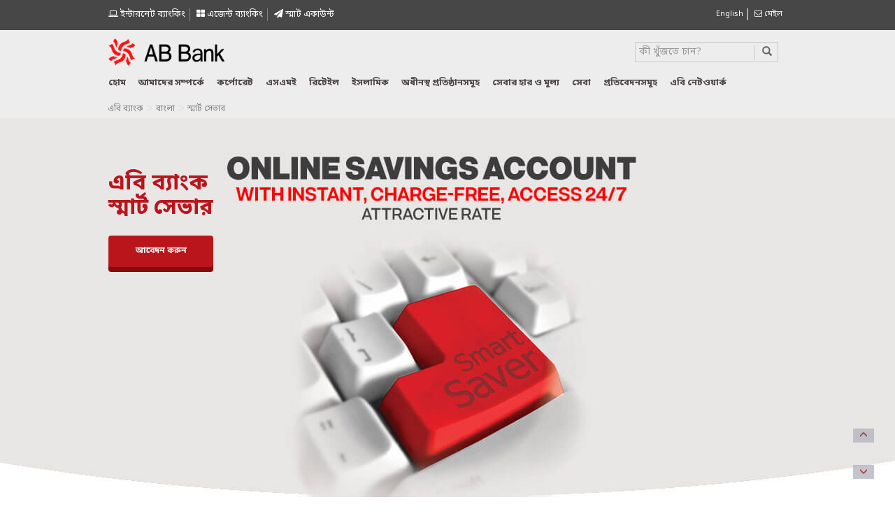

--- FILE ---
content_type: text/html; charset=UTF-8
request_url: https://abbl.com/%E0%A6%AC%E0%A6%BE%E0%A6%82%E0%A6%B2%E0%A6%BE/%E0%A6%B8%E0%A7%8D%E0%A6%AE%E0%A6%BE%E0%A6%B0%E0%A7%8D%E0%A6%9F-%E0%A6%B8%E0%A6%9E%E0%A7%8D%E0%A6%9A%E0%A7%9F/
body_size: 16517
content:
<!DOCTYPE html>
<html lang="bn-BD" class="no-js">
<head>
	<meta charset="UTF-8">
    <meta http-equiv="X-UA-Compatible" content="IE=edge">
    <meta name="viewport" content="width=device-width, initial-scale=1">
	
	<link rel="pingback" href="">
	<link rel="shortcut icon" href="https://abbl.com/wp-content/themes/abbank/favicon.ico" />
	
	 <!-- Bootstrap -->
    <link href="https://abbl.com/wp-content/themes/abbank/css/bootstrap.min.css" rel="stylesheet">
	<link rel="stylesheet" href="https://abbl.com/wp-content/themes/abbank/css/flexslider.css" type="text/css" media="screen" />
	<link rel="stylesheet" href="https://abbl.com/wp-content/themes/abbank/css/font-awesome.min.css" type="text/css" media="screen" />
	<link rel="stylesheet" href="https://use.fontawesome.com/releases/v5.5.0/css/all.css" integrity="sha384-B4dIYHKNBt8Bc12p+WXckhzcICo0wtJAoU8YZTY5qE0Id1GSseTk6S+L3BlXeVIU" crossorigin="anonymous">
	<!-- Modernizr -->
	<link href='https://fonts.googleapis.com/css?family=Dosis:200,300,400,500,600,700,800' rel='stylesheet' type='text/css'>
	<link href="https://abbl.com/wp-content/themes/abbank/style.css?v=1736761473" type="text/css" media="screen" rel="stylesheet">
	<link rel="stylesheet" href="https://abbl.com/wp-content/themes/abbank/css/jquery.dataTables.min.css" type="text/css" media="screen" />
	<link rel="stylesheet" href="https://abbl.com/wp-content/themes/abbank/css/jquery.fancybox.min.css" type="text/css" media="screen" />
	<!--<link href="https://cdn.datatables.net/1.10.19/css/jquery.dataTables.min.css" rel="stylesheet">
	<link href="https://cdnjs.cloudflare.com/ajax/libs/fancybox/3.5.7/jquery.fancybox.min.css" rel="stylesheet">-->
    <!-- HTML5 shim and Respond.js for IE8 support of HTML5 elements and media queries -->
    <!-- WARNING: Respond.js doesn't work if you view the page via file:// -->
    <!--[if lt IE 9]>
      <script src="https://oss.maxcdn.com/html5shiv/3.7.2/html5shiv.min.js"></script>
      <script src="https://oss.maxcdn.com/respond/1.4.2/respond.min.js"></script>
    <![endif]-->
	<!--[if lt IE 9]>
	<script src="https://abbl.com/wp-content/themes/abbank/js/html5.js"></script>
	<![endif]-->
	<script>(function(){document.documentElement.className='js'})();</script>
	<script src="https://abbl.com/wp-content/themes/abbank/js/jquery-1.11.2.min.js"></script>	
	
	<!-- Global site tag (gtag.js) - Google Analytics -->
	<script async src="https://www.googletagmanager.com/gtag/js?id=UA-48036736-19"></script>
	<script>
	  window.dataLayer = window.dataLayer || [];
	  function gtag(){dataLayer.push(arguments);}
	  gtag('js', new Date());

	  gtag('config', 'UA-48036736-19');
	</script>

	
							
			<style>
			.nav >li >a {
				padding: 10px 9px;
			}
			</style>
		
	
	<meta name='robots' content='index, follow, max-image-preview:large, max-snippet:-1, max-video-preview:-1' />

	<!-- This site is optimized with the Yoast SEO plugin v26.7 - https://yoast.com/wordpress/plugins/seo/ -->
	<title>স্মার্ট সেভার - AB Bank PLC.</title>
	<link rel="canonical" href="https://abbl.com/বাংলা/স্মার্ট-সঞ্চয়/" />
	<meta name="twitter:card" content="summary_large_image" />
	<meta name="twitter:title" content="স্মার্ট সেভার - AB Bank PLC." />
	<meta name="twitter:description" content="স্মার্ট সেভার &nbsp;" />
	<meta name="twitter:label1" content="Est. reading time" />
	<meta name="twitter:data1" content="1 minute" />
	<script type="application/ld+json" class="yoast-schema-graph">{"@context":"https://schema.org","@graph":[{"@type":"WebPage","@id":"https://abbl.com/%e0%a6%ac%e0%a6%be%e0%a6%82%e0%a6%b2%e0%a6%be/%e0%a6%b8%e0%a7%8d%e0%a6%ae%e0%a6%be%e0%a6%b0%e0%a7%8d%e0%a6%9f-%e0%a6%b8%e0%a6%9e%e0%a7%8d%e0%a6%9a%e0%a7%9f/","url":"https://abbl.com/%e0%a6%ac%e0%a6%be%e0%a6%82%e0%a6%b2%e0%a6%be/%e0%a6%b8%e0%a7%8d%e0%a6%ae%e0%a6%be%e0%a6%b0%e0%a7%8d%e0%a6%9f-%e0%a6%b8%e0%a6%9e%e0%a7%8d%e0%a6%9a%e0%a7%9f/","name":"স্মার্ট সেভার - AB Bank PLC.","isPartOf":{"@id":"https://abbl.com/%e0%a6%ac%e0%a6%be%e0%a6%82%e0%a6%b2%e0%a6%be/#website"},"datePublished":"2017-05-02T06:55:20+00:00","dateModified":"2022-03-22T12:29:57+00:00","breadcrumb":{"@id":"https://abbl.com/%e0%a6%ac%e0%a6%be%e0%a6%82%e0%a6%b2%e0%a6%be/%e0%a6%b8%e0%a7%8d%e0%a6%ae%e0%a6%be%e0%a6%b0%e0%a7%8d%e0%a6%9f-%e0%a6%b8%e0%a6%9e%e0%a7%8d%e0%a6%9a%e0%a7%9f/#breadcrumb"},"inLanguage":"bn-BD","potentialAction":[{"@type":"ReadAction","target":["https://abbl.com/%e0%a6%ac%e0%a6%be%e0%a6%82%e0%a6%b2%e0%a6%be/%e0%a6%b8%e0%a7%8d%e0%a6%ae%e0%a6%be%e0%a6%b0%e0%a7%8d%e0%a6%9f-%e0%a6%b8%e0%a6%9e%e0%a7%8d%e0%a6%9a%e0%a7%9f/"]}]},{"@type":"BreadcrumbList","@id":"https://abbl.com/%e0%a6%ac%e0%a6%be%e0%a6%82%e0%a6%b2%e0%a6%be/%e0%a6%b8%e0%a7%8d%e0%a6%ae%e0%a6%be%e0%a6%b0%e0%a7%8d%e0%a6%9f-%e0%a6%b8%e0%a6%9e%e0%a7%8d%e0%a6%9a%e0%a7%9f/#breadcrumb","itemListElement":[{"@type":"ListItem","position":1,"name":"Home","item":"https://abbl.com/%e0%a6%ac%e0%a6%be%e0%a6%82%e0%a6%b2%e0%a6%be/"},{"@type":"ListItem","position":2,"name":"Home","item":"https://abbl.com/%e0%a6%ac%e0%a6%be%e0%a6%82%e0%a6%b2%e0%a6%be/"},{"@type":"ListItem","position":3,"name":"স্মার্ট সেভার"}]},{"@type":"WebSite","@id":"https://abbl.com/%e0%a6%ac%e0%a6%be%e0%a6%82%e0%a6%b2%e0%a6%be/#website","url":"https://abbl.com/%e0%a6%ac%e0%a6%be%e0%a6%82%e0%a6%b2%e0%a6%be/","name":"AB Bank PLC.","description":"","publisher":{"@id":"https://abbl.com/%e0%a6%ac%e0%a6%be%e0%a6%82%e0%a6%b2%e0%a6%be/#organization"},"potentialAction":[{"@type":"SearchAction","target":{"@type":"EntryPoint","urlTemplate":"https://abbl.com/%e0%a6%ac%e0%a6%be%e0%a6%82%e0%a6%b2%e0%a6%be/?s={search_term_string}"},"query-input":{"@type":"PropertyValueSpecification","valueRequired":true,"valueName":"search_term_string"}}],"inLanguage":"bn-BD"},{"@type":"Organization","@id":"https://abbl.com/%e0%a6%ac%e0%a6%be%e0%a6%82%e0%a6%b2%e0%a6%be/#organization","name":"AB Bank PLC.","url":"https://abbl.com/%e0%a6%ac%e0%a6%be%e0%a6%82%e0%a6%b2%e0%a6%be/","logo":{"@type":"ImageObject","inLanguage":"bn-BD","@id":"https://abbl.com/%e0%a6%ac%e0%a6%be%e0%a6%82%e0%a6%b2%e0%a6%be/#/schema/logo/image/","url":"https://abbl.com/wp-content/uploads/2016/04/logo.png","contentUrl":"https://abbl.com/wp-content/uploads/2016/04/logo.png","width":221,"height":59,"caption":"AB Bank PLC."},"image":{"@id":"https://abbl.com/%e0%a6%ac%e0%a6%be%e0%a6%82%e0%a6%b2%e0%a6%be/#/schema/logo/image/"}}]}</script>
	<!-- / Yoast SEO plugin. -->


<link rel="alternate" href="https://abbl.com/retail-banking/deposit/savings-accounts/smart-saver/" hreflang="en" />
<link rel="alternate" href="https://abbl.com/%e0%a6%ac%e0%a6%be%e0%a6%82%e0%a6%b2%e0%a6%be/%e0%a6%b8%e0%a7%8d%e0%a6%ae%e0%a6%be%e0%a6%b0%e0%a7%8d%e0%a6%9f-%e0%a6%b8%e0%a6%9e%e0%a7%8d%e0%a6%9a%e0%a7%9f/" hreflang="bn" />
<link rel="alternate" type="application/rss+xml" title="AB Bank PLC. &raquo; স্মার্ট সেভার Comments Feed" href="https://abbl.com/%e0%a6%ac%e0%a6%be%e0%a6%82%e0%a6%b2%e0%a6%be/%e0%a6%b8%e0%a7%8d%e0%a6%ae%e0%a6%be%e0%a6%b0%e0%a7%8d%e0%a6%9f-%e0%a6%b8%e0%a6%9e%e0%a7%8d%e0%a6%9a%e0%a7%9f/feed/" />
<link rel="alternate" title="oEmbed (JSON)" type="application/json+oembed" href="https://abbl.com/wp-json/oembed/1.0/embed?url=https%3A%2F%2Fabbl.com%2F%25e0%25a6%25ac%25e0%25a6%25be%25e0%25a6%2582%25e0%25a6%25b2%25e0%25a6%25be%2F%25e0%25a6%25b8%25e0%25a7%258d%25e0%25a6%25ae%25e0%25a6%25be%25e0%25a6%25b0%25e0%25a7%258d%25e0%25a6%259f-%25e0%25a6%25b8%25e0%25a6%259e%25e0%25a7%258d%25e0%25a6%259a%25e0%25a7%259f%2F&#038;lang=bn" />
<link rel="alternate" title="oEmbed (XML)" type="text/xml+oembed" href="https://abbl.com/wp-json/oembed/1.0/embed?url=https%3A%2F%2Fabbl.com%2F%25e0%25a6%25ac%25e0%25a6%25be%25e0%25a6%2582%25e0%25a6%25b2%25e0%25a6%25be%2F%25e0%25a6%25b8%25e0%25a7%258d%25e0%25a6%25ae%25e0%25a6%25be%25e0%25a6%25b0%25e0%25a7%258d%25e0%25a6%259f-%25e0%25a6%25b8%25e0%25a6%259e%25e0%25a7%258d%25e0%25a6%259a%25e0%25a7%259f%2F&#038;format=xml&#038;lang=bn" />
		
	<style id='wp-img-auto-sizes-contain-inline-css' type='text/css'>
img:is([sizes=auto i],[sizes^="auto," i]){contain-intrinsic-size:3000px 1500px}
/*# sourceURL=wp-img-auto-sizes-contain-inline-css */
</style>
<link rel='stylesheet' id='bootstrap-fa-icon-css' href='https://abbl.com/wp-content/plugins/easy-bootstrap-shortcodes/styles/font-awesome.min.css?ver=6.9' type='text/css' media='all' />
<style id='wp-emoji-styles-inline-css' type='text/css'>

	img.wp-smiley, img.emoji {
		display: inline !important;
		border: none !important;
		box-shadow: none !important;
		height: 1em !important;
		width: 1em !important;
		margin: 0 0.07em !important;
		vertical-align: -0.1em !important;
		background: none !important;
		padding: 0 !important;
	}
/*# sourceURL=wp-emoji-styles-inline-css */
</style>
<style id='wp-block-library-inline-css' type='text/css'>
:root{--wp-block-synced-color:#7a00df;--wp-block-synced-color--rgb:122,0,223;--wp-bound-block-color:var(--wp-block-synced-color);--wp-editor-canvas-background:#ddd;--wp-admin-theme-color:#007cba;--wp-admin-theme-color--rgb:0,124,186;--wp-admin-theme-color-darker-10:#006ba1;--wp-admin-theme-color-darker-10--rgb:0,107,160.5;--wp-admin-theme-color-darker-20:#005a87;--wp-admin-theme-color-darker-20--rgb:0,90,135;--wp-admin-border-width-focus:2px}@media (min-resolution:192dpi){:root{--wp-admin-border-width-focus:1.5px}}.wp-element-button{cursor:pointer}:root .has-very-light-gray-background-color{background-color:#eee}:root .has-very-dark-gray-background-color{background-color:#313131}:root .has-very-light-gray-color{color:#eee}:root .has-very-dark-gray-color{color:#313131}:root .has-vivid-green-cyan-to-vivid-cyan-blue-gradient-background{background:linear-gradient(135deg,#00d084,#0693e3)}:root .has-purple-crush-gradient-background{background:linear-gradient(135deg,#34e2e4,#4721fb 50%,#ab1dfe)}:root .has-hazy-dawn-gradient-background{background:linear-gradient(135deg,#faaca8,#dad0ec)}:root .has-subdued-olive-gradient-background{background:linear-gradient(135deg,#fafae1,#67a671)}:root .has-atomic-cream-gradient-background{background:linear-gradient(135deg,#fdd79a,#004a59)}:root .has-nightshade-gradient-background{background:linear-gradient(135deg,#330968,#31cdcf)}:root .has-midnight-gradient-background{background:linear-gradient(135deg,#020381,#2874fc)}:root{--wp--preset--font-size--normal:16px;--wp--preset--font-size--huge:42px}.has-regular-font-size{font-size:1em}.has-larger-font-size{font-size:2.625em}.has-normal-font-size{font-size:var(--wp--preset--font-size--normal)}.has-huge-font-size{font-size:var(--wp--preset--font-size--huge)}.has-text-align-center{text-align:center}.has-text-align-left{text-align:left}.has-text-align-right{text-align:right}.has-fit-text{white-space:nowrap!important}#end-resizable-editor-section{display:none}.aligncenter{clear:both}.items-justified-left{justify-content:flex-start}.items-justified-center{justify-content:center}.items-justified-right{justify-content:flex-end}.items-justified-space-between{justify-content:space-between}.screen-reader-text{border:0;clip-path:inset(50%);height:1px;margin:-1px;overflow:hidden;padding:0;position:absolute;width:1px;word-wrap:normal!important}.screen-reader-text:focus{background-color:#ddd;clip-path:none;color:#444;display:block;font-size:1em;height:auto;left:5px;line-height:normal;padding:15px 23px 14px;text-decoration:none;top:5px;width:auto;z-index:100000}html :where(.has-border-color){border-style:solid}html :where([style*=border-top-color]){border-top-style:solid}html :where([style*=border-right-color]){border-right-style:solid}html :where([style*=border-bottom-color]){border-bottom-style:solid}html :where([style*=border-left-color]){border-left-style:solid}html :where([style*=border-width]){border-style:solid}html :where([style*=border-top-width]){border-top-style:solid}html :where([style*=border-right-width]){border-right-style:solid}html :where([style*=border-bottom-width]){border-bottom-style:solid}html :where([style*=border-left-width]){border-left-style:solid}html :where(img[class*=wp-image-]){height:auto;max-width:100%}:where(figure){margin:0 0 1em}html :where(.is-position-sticky){--wp-admin--admin-bar--position-offset:var(--wp-admin--admin-bar--height,0px)}@media screen and (max-width:600px){html :where(.is-position-sticky){--wp-admin--admin-bar--position-offset:0px}}
/*wp_block_styles_on_demand_placeholder:696ca2ee85e92*/
/*# sourceURL=wp-block-library-inline-css */
</style>
<style id='classic-theme-styles-inline-css' type='text/css'>
/*! This file is auto-generated */
.wp-block-button__link{color:#fff;background-color:#32373c;border-radius:9999px;box-shadow:none;text-decoration:none;padding:calc(.667em + 2px) calc(1.333em + 2px);font-size:1.125em}.wp-block-file__button{background:#32373c;color:#fff;text-decoration:none}
/*# sourceURL=/wp-includes/css/classic-themes.min.css */
</style>
<link rel='stylesheet' id='wpos-magnific-style-css' href='https://abbl.com/wp-content/plugins/album-and-image-gallery-plus-lightbox/assets/css/magnific-popup.css?ver=2.1.8' type='text/css' media='all' />
<link rel='stylesheet' id='wpos-slick-style-css' href='https://abbl.com/wp-content/plugins/album-and-image-gallery-plus-lightbox/assets/css/slick.css?ver=2.1.8' type='text/css' media='all' />
<link rel='stylesheet' id='aigpl-public-css-css' href='https://abbl.com/wp-content/plugins/album-and-image-gallery-plus-lightbox/assets/css/aigpl-public.css?ver=2.1.8' type='text/css' media='all' />
<link rel='stylesheet' id='contact-form-7-css' href='https://abbl.com/wp-content/plugins/contact-form-7/includes/css/styles.css?ver=6.1.4' type='text/css' media='all' />
<link rel='stylesheet' id='rs-plugin-settings-css' href='https://abbl.com/wp-content/plugins/revslider/public/assets/css/settings.css?ver=5.4.8' type='text/css' media='all' />
<style id='rs-plugin-settings-inline-css' type='text/css'>
#rs-demo-id {}
/*# sourceURL=rs-plugin-settings-inline-css */
</style>
<link rel='stylesheet' id='ebs_dynamic_css-css' href='https://abbl.com/wp-content/plugins/easy-bootstrap-shortcodes/styles/ebs_dynamic_css.php?ver=6.9' type='text/css' media='all' />
<link rel='stylesheet' id='wp-paginate-css' href='https://abbl.com/wp-content/plugins/wp-paginate/css/wp-paginate.css?ver=2.2.4' type='text/css' media='screen' />
<script type="text/javascript" src="https://abbl.com/wp-includes/js/jquery/jquery.min.js?ver=3.7.1" id="jquery-core-js"></script>
<script type="text/javascript" src="https://abbl.com/wp-includes/js/jquery/jquery-migrate.min.js?ver=3.4.1" id="jquery-migrate-js"></script>
<link rel="https://api.w.org/" href="https://abbl.com/wp-json/" /><link rel="alternate" title="JSON" type="application/json" href="https://abbl.com/wp-json/wp/v2/pages/4441" /><link rel='shortlink' href='https://abbl.com/?p=4441' />
<meta name="generator" content="Powered by Slider Revolution 5.4.8 - responsive, Mobile-Friendly Slider Plugin for WordPress with comfortable drag and drop interface." />
<link rel="icon" href="https://abbl.com/wp-content/uploads/2024/02/favicon.png" sizes="32x32" />
<link rel="icon" href="https://abbl.com/wp-content/uploads/2024/02/favicon.png" sizes="192x192" />
<link rel="apple-touch-icon" href="https://abbl.com/wp-content/uploads/2024/02/favicon.png" />
<meta name="msapplication-TileImage" content="https://abbl.com/wp-content/uploads/2024/02/favicon.png" />
<script type="text/javascript">function setREVStartSize(e){									
						try{ e.c=jQuery(e.c);var i=jQuery(window).width(),t=9999,r=0,n=0,l=0,f=0,s=0,h=0;
							if(e.responsiveLevels&&(jQuery.each(e.responsiveLevels,function(e,f){f>i&&(t=r=f,l=e),i>f&&f>r&&(r=f,n=e)}),t>r&&(l=n)),f=e.gridheight[l]||e.gridheight[0]||e.gridheight,s=e.gridwidth[l]||e.gridwidth[0]||e.gridwidth,h=i/s,h=h>1?1:h,f=Math.round(h*f),"fullscreen"==e.sliderLayout){var u=(e.c.width(),jQuery(window).height());if(void 0!=e.fullScreenOffsetContainer){var c=e.fullScreenOffsetContainer.split(",");if (c) jQuery.each(c,function(e,i){u=jQuery(i).length>0?u-jQuery(i).outerHeight(!0):u}),e.fullScreenOffset.split("%").length>1&&void 0!=e.fullScreenOffset&&e.fullScreenOffset.length>0?u-=jQuery(window).height()*parseInt(e.fullScreenOffset,0)/100:void 0!=e.fullScreenOffset&&e.fullScreenOffset.length>0&&(u-=parseInt(e.fullScreenOffset,0))}f=u}else void 0!=e.minHeight&&f<e.minHeight&&(f=e.minHeight);e.c.closest(".rev_slider_wrapper").css({height:f})					
						}catch(d){console.log("Failure at Presize of Slider:"+d)}						
					};</script>
</head>

<body>

<div class="scroll-btn">
   <div id="scroll-to-top">
      <span class="glyphicon glyphicon-menu-up" aria-hidden="true"></span>
   </div><!-- /#scroll-to-top -->
   <div id="scroll-to-bottom">
     <span class="glyphicon glyphicon-menu-down" aria-hidden="true"></span>
   </div><!-- #scroll-to-bottom -->
</div><!-- .scroll-btn-container -->

<div class="top">
	<div class="container">
		<div class="row row1" style="padding-top:5px">					
			<div class="col-lg-9 col-md-9 col-sm-9 col-xs-12">
					
			
				<div class="langauge">
					<ul style="margin-top: 7px;float: left;width: auto;">
							 
							
																																											<!--<li class="internet-banking-icon" style="border-right: 1px solid #838383;"><a style="color:#fff;font-size: 13px;" href="/অভিযোগ-সেল/"><i class="fa fa-headphones "></i> অভিযোগ সেল  </a></li>-->
							<li class="internet-banking-icon"  style="border-right: 1px solid #838383;"><a href="https://abdirect.abbl.com" style="color:#fff;font-size: 13px;" target="_blink"> <i class="fa fa-laptop"></i> ইন্টারনেট ব্যাংকিং</a></li>
							<li class="internet-banking-icon" style="border-right: 1px solid #838383;"><a style="color:#fff;font-size: 13px;" href="https://abbl.com/agent-banking/"><i class="fa fa-th-large"></i> এজেন্ট ব্যাংকিং  </a></li>
							<li class="internet-banking-icon" style="border-right: none;"><a style="color:#fff;font-size: 13px;" href="https://abbl.com/smart-account/"><i class="fa fa-paper-plane"></i> স্মাৰ্ট একাউন্ট   </a></li>
														<!--<div id="myModal" class="modal fade" role="dialog">
							  <div class="modal-dialog">

								<!-- Modal content-->
								<!--<div class="modal-content">
								  <div class="modal-header">
									<a href="<//?php bloginfo('url')?>" class="modal-logo"><img class="img-responsive" src="https://abbl.com/wp-content/themes/abbank/images/logo.png"></a>
									<h4 class="modal-title">Dear Valued Customer,</h4>
								  </div>
								  <div class="modal-body">
									<p>It is our pleasure to introduce  revamped Internet Banking service which is available under a new name – <span style="color:#f00;"> AB Direct</span>. Please click the link below to start using AB Direct Internet Banking.</p>
									<p>For any query or concern, we will be glad to be of assistance at <span style="color:#f00;">16207 </span>or <a href="mailto:support@abbl.com">support@abbl.com</a></p>
									<a href="https://abdirect.abbl.com" target="_blink" style="border: 2px solid #337ab7;padding: 6px;color: #337ab7;font-weight: bold;">https://abdirect.abbl.com</a>
								  </div>
								  <div class="modal-footer">
									<button type="button" class="btn btn-default" data-dismiss="modal">Close</button>
								  </div>
								</div>

							  </div>
							</div>-->
						</ul>		
				</div>
				
			</div>	
			
			<div class="col-lg-3 col-md-3 col-sm-3 col-xs-12">
				<div class="langauge" style="float:right">
					<ul style="margin-top:7px;width: auto; float: right;">
						<li>	<li class="lang-item lang-item-3 lang-item-en lang-item-first"><a lang="en-US" hreflang="en-US" href="https://abbl.com/retail-banking/deposit/savings-accounts/smart-saver/">English</a></li>
</li>
													<li > <a href="https://mail.abbl.com/owa/" class="" target="_blank"><i class="fa fa-envelope-o"></i> মেইল</a></li>
							
														
					</ul>		
				</div>
				
				
						
			</div>	
				
		</div>
	</div>
</div>
<style>
	.home-icon{
		background:url(https://abbl.com/wp-content/themes/abbank/images/home-icon.png) no-repeat;
		width: 28px;
		height: 20px !important;
		/* margin-top: 10px !important; */
		cursor: pointer;
	}
</style>

   <div class="main-header">
		<div class="container">
				
			<div class="row">
				<div class="col-lg-3 col-md-3 col-sm-6 col-xs-6">
					<a href="https://abbl.com/%e0%a6%ac%e0%a6%be%e0%a6%82%e0%a6%b2%e0%a6%be" class="logo"><img class="img-responsive" src="https://abbl.com/wp-content/themes/abbank/images/logo.png"></a>
				</div>
				<!--<div class="col-lg-2 col-md-6 col-sm-6 col-xs-6">
					<img class="img-responsive" src="https://abbl.com/wp-content/themes/abbank/images/mujib-shoto-borsho-logo.png" style="height:59px;margin-left: 15px;">
				</div>-->
				<div class="col-lg-6 col-md-6 col-sm-12 col-xs-12">
					<!--<a href="https://abbl.com/wp-content/uploads/2022/02/Central-Rapid-Response-Team-Feb-2022.pdf" target="_blank" style="color: #fd1212 !important;font-size: 13px;text-transform: capitalize;font-weight: 700;text-decoration:none;text-align:left;display:inline-block;margin:10px 0px;" >Central 
					Rapid Response Team to Manage COVID 19 Virus Outbreak related issues</a>-->
															<!--<a href="https://abbl.com/wp-content/uploads/2022/03/Offers-from-Hotels_as-of-March-21-2022.xlsx" target="_blank" class="card-offer-btn" >
					কার্ড অফার এবং ডিসকাউন্ট <span><img src="https://abbl.com/wp-content/uploads/2022/04/abbl-all-cards-img-small.png" alt="card" class="img-responsive"></span></a>-->
					<!--<a href="https://abbl.com/national-mourning-day/" class="card-offer-btn" >  জাতীয় শোক দিবস ২০২২</a>-->
										<!--<div class="langauge">
						<ul style="margin-top: 21px;  float: right;width:auto">
							 
														
							<li class="internet-banking-icon" style="border-right: 1px solid #838383;"><a style="color:#838383;font-size: 13px;" href="https://abbl.com/%e0%a6%ac%e0%a6%be%e0%a6%82%e0%a6%b2%e0%a6%be/complaint-cell/"><i class="fa fa-headphones "></i> Complaint Cell </a></li>
							<li class="internet-banking-icon" ><a style="color:#838383;font-size: 13px;" href="https://ibanking.abbl.com/internetbankingABbank/login.do" target="_blank" ><i class="fa fa-laptop"></i> Internet Banking</a></li>
							
							
						</ul>		
					</div>-->
				</div>
				<div class="col-lg-3 col-md-3 col-sm-12 col-xs-12">
					
																<form role="search" method="get" class="search-form" action="https://abbl.com/%e0%a6%ac%e0%a6%be%e0%a6%82%e0%a6%b2%e0%a6%be/">
						<div id="custom-search-input">
							<div class="input-group search-border col-md-12" style="width:96%;">
								<input type="text" class="form-control" placeholder="কী খুঁজতে চান?" name="s" id="s"/>	
								<span class="input-group-btn">
									<button type="submit" class="btn btn-info submit button">
										<i class="glyphicon glyphicon-search"></i>
									</button>
								</span>
							</div>
						</div>
					</form>						
				</div>
				
			</div>
			<div class="row">
				
				
				<div class="col-lg-12 col-md-12 col-sm-12 col-xs-12">
					
					<div class="row">
						<div class="col-lg-12 col-md-12 col-sm-12 col-xs-12">
														
																<nav class="navbar navbar-inverse">
							  
										<div class="navbar-header">
										  <button type="button" class="navbar-toggle" data-toggle="collapse" data-target="#myNavbar" aria-expanded="true">
											<span class="icon-bar"></span>
											<span class="icon-bar"></span>
											<span class="icon-bar"></span>                        
										  </button>	
																					</div>
										<div class="navbar-collapse collapse" id="myNavbar" aria-expanded="true">
											<ul class="nav navbar-nav">	
												<li ><a href="https://abbl.com/%e0%a6%ac%e0%a6%be%e0%a6%82%e0%a6%b2%e0%a6%be" class="home">হোম</a></li>
												<li class="dropdown "><a href="javascript:void(0)" class="dropdown-toggle" data-toggle="dropdown">আমাদের  সম্পর্কে</a>
													<ul class="dropdown-menu" role="menu">
														<li><a href="https://abbl.com/%e0%a6%ac%e0%a6%be%e0%a6%82%e0%a6%b2%e0%a6%be/এবিবিএল-এর-পটভূমি/" style="text-transform:initial">এবিবিএল এর পটভূমি</a></li>
														<li><a href="https://abbl.com/%e0%a6%ac%e0%a6%be%e0%a6%82%e0%a6%b2%e0%a6%be/লক্ষ্য-ও-উদ্দেশ্য/">লক্ষ্য ও উদ্দেশ্য</a></li>  
														<li><a href="https://abbl.com/%e0%a6%ac%e0%a6%be%e0%a6%82%e0%a6%b2%e0%a6%be/কর্পোরেট-তথ্যাদি/">কর্পোরেট-তথ্যাদি</a></li>
														<li><a href="https://abbl.com/%e0%a6%ac%e0%a6%be%e0%a6%82%e0%a6%b2%e0%a6%be/পরিচালনা-পর্ষদ/" style="text-transform:initial">পরিচালনা পর্ষদ</a></li> 
																												<li><a href="https://abbl.com/%e0%a6%ac%e0%a6%be%e0%a6%82%e0%a6%b2%e0%a6%be/ম্যানেজমেন্ট-কমিটি/">কোর ম্যানেজমেন্ট কমিটি</a></li>
														
														
																										
													</ul>
												</li>	
												<li class="dropdown"><a onClick="location='https://abbl.com/%e0%a6%ac%e0%a6%be%e0%a6%82%e0%a6%b2%e0%a6%be/কর্পোরেট/'" href="" class="dropdown-toggle" data-toggle="dropdown" aria-expanded="false">কর্পোরেট</a>
													<ul class="dropdown-menu" role="menu">												
														<li><a href="https://abbl.com/%e0%a6%ac%e0%a6%be%e0%a6%82%e0%a6%b2%e0%a6%be/কর্পোরেট-অর্থায়ন/">কর্পোরেট অর্থায়ন</a></li>
														<li><a href="https://abbl.com/%e0%a6%ac%e0%a6%be%e0%a6%82%e0%a6%b2%e0%a6%be/কাঠামোবদ্ধ-অর্থায়ন/">কাঠামোবদ্ধ অর্থায়ন</a></li>
													</ul>
												</li>
												<li class="dropdown"><a onClick="location='https://abbl.com/%e0%a6%ac%e0%a6%be%e0%a6%82%e0%a6%b2%e0%a6%be/এসএমই/'" href="javascript:void(0)" class="dropdown-toggle" data-toggle="dropdown" aria-expanded="false">এসএমই</a>
													<ul class="dropdown-menu" role="menu">
														<li><a href="https://abbl.com/%e0%a6%ac%e0%a6%be%e0%a6%82%e0%a6%b2%e0%a6%be/এসএমই/আমানত/">আমানত</a></li>
														<li><a href="https://abbl.com/%e0%a6%ac%e0%a6%be%e0%a6%82%e0%a6%b2%e0%a6%be/এসএমই/ঋণ/">ঋণ</a></li>
														<!--<li><a href="<//?php bloginfo('url')?>/sme-banking/progati/">Progoti</a></li>
														<li><a href="<//?php bloginfo('url')?>/sme-banking/gati/">Gati</a></li>
														<li><a href="<//?php bloginfo('url')?>/sme-banking/proshar/">Proshar</a></li>
														<li><a href="<//?php bloginfo('url')?>/sme-banking/digun/">Digun</a></li>
														<li><a href="<//?php bloginfo('url')?>/sme-banking/sathi/">Sathi</a></li>
														<li><a href="<//?php bloginfo('url')?>/sme-banking/chhoto-puji/">Chhoto Puji</a></li>
														<li><a href="<//?php bloginfo('url')?>/sme-banking/uddog/">Uddog</a></li>  
														<li><a href="<//?php bloginfo('url')?>/sme-banking/awparajita/">Awparajita</a></li>  
														<li><a href="<//?php bloginfo('url')?>/sme-banking/uttaran/">Uttaran</a></li>--> 									   
													</ul>	
												</li>
												<li class="dropdown"><a href="javascript:void(0)" onClick="location='https://abbl.com/%e0%a6%ac%e0%a6%be%e0%a6%82%e0%a6%b2%e0%a6%be/রিটেইল/'" class="dropdown-toggle" data-toggle="dropdown">রিটেইল</a>
													<ul class="dropdown-menu" role="menu">
														<li><a href="https://abbl.com/%e0%a6%ac%e0%a6%be%e0%a6%82%e0%a6%b2%e0%a6%be/ই-বিজ/কার্ডস/">কার্ডস</a></li>
														<li><a href="https://abbl.com/%e0%a6%ac%e0%a6%be%e0%a6%82%e0%a6%b2%e0%a6%be/রিটেইল/আমানত/">আমানত</a></li>
														<li><a href="https://abbl.com/%e0%a6%ac%e0%a6%be%e0%a6%82%e0%a6%b2%e0%a6%be/রিটেইল/ঋণ/">ঋণ</a></li>
														<li><a href="https://abbl.com/%e0%a6%ac%e0%a6%be%e0%a6%82%e0%a6%b2%e0%a6%be/রিটেইল/লকার-সেবা/">লকার সেবা</a></li>
														<li><a href="https://abbl.com/%e0%a6%ac%e0%a6%be%e0%a6%82%e0%a6%b2%e0%a6%be/রিটেইল/স্কুল-ব্যাংকিং/">স্কুল ব্যাংকিং</a></li>
														<li><a href="https://abbl.com/%e0%a6%ac%e0%a6%be%e0%a6%82%e0%a6%b2%e0%a6%beরিটেইল/এবি-স্টুডেন্ট-ফাইল-সার্ভ/">এবি স্টুডেন্ট ফাইল সার্ভিস</a></li>
														<li><a href="https://abbl.com/%e0%a6%ac%e0%a6%be%e0%a6%82%e0%a6%b2%e0%a6%be/এনআরবি-ব্যাংকিং/">এনআরবি ব্যাংকিং</a></li> 
														<li><a href="https://abbl.com/%e0%a6%ac%e0%a6%be%e0%a6%82%e0%a6%b2%e0%a6%be/exchange-companies/"> এক্সচেঞ্জ কোম্পানিজ </a></li>
														<li><a href="https://abbl.com/%e0%a6%ac%e0%a6%be%e0%a6%82%e0%a6%b2%e0%a6%be/retail-banking/ab-jonmobhumi/">AB জন্মভূমি</a></li>
														<li><a href="https://abbl.com/%e0%a6%ac%e0%a6%be%e0%a6%82%e0%a6%b2%e0%a6%be/inward-remittance/">ইনওয়ার্ড রেমিট্যান্স </a></li>
														<!--<li><a href="https://abbl.com/%e0%a6%ac%e0%a6%be%e0%a6%82%e0%a6%b2%e0%a6%be/ই-বিজ/এসএমএস-ব্যাংকিং/">এসএমএস ব্যাংকিং</a></li>-->
														<li><a href="https://abbl.com/%e0%a6%ac%e0%a6%be%e0%a6%82%e0%a6%b2%e0%a6%be/ই-বিজ/ইন্টারনেট-ব্যাংকিং/">ইন্টারনেট ব্যাংকিং</a></li>
														<li><a href="https://abbl.com/%e0%a6%ac%e0%a6%be%e0%a6%82%e0%a6%b2%e0%a6%be/ই-বিজ/এটিএম/">এটিএম</a></li>
														<li><a href="https://abbl.com/%e0%a6%ac%e0%a6%be%e0%a6%82%e0%a6%b2%e0%a6%be/অফারসমূহ/">অফারসমূহ </a></li>
													</ul>
												</li> 
												<!--<li class="dropdown"><a href="javascript:void(0)" onClick="location='https://abbl.com/%e0%a6%ac%e0%a6%be%e0%a6%82%e0%a6%b2%e0%a6%be/ই-বিজ/'" class="dropdown-toggle" data-toggle="dropdown" style="text-transform:initial;">ই-বিজ </a>
													<ul class="dropdown-menu" role="menu">
														
														<li><a href="https://abbl.com/%e0%a6%ac%e0%a6%be%e0%a6%82%e0%a6%b2%e0%a6%be/ই-বিজ/কার্ডস/">কার্ডস</a></li>
														<li><a href="https://abbl.com/%e0%a6%ac%e0%a6%be%e0%a6%82%e0%a6%b2%e0%a6%be/ই-বিজ/এসএমএস-ব্যাংকিং/">এসএমএস ব্যাংকিং</a></li>
														<li><a href="https://abbl.com/%e0%a6%ac%e0%a6%be%e0%a6%82%e0%a6%b2%e0%a6%be/ই-বিজ/ইন্টারনেট-ব্যাংকিং/">ইন্টারনেট ব্যাংকিং</a></li>
														<li><a href="https://abbl.com/%e0%a6%ac%e0%a6%be%e0%a6%82%e0%a6%b2%e0%a6%be/ই-বিজ/এটিএম/">এটিএম</a></li>
														
													</ul>
												</li>--> 
												<!--<li><a href="javascript:void(0)">News</a></li>-->
												<li class="dropdown"><a onClick="location='https://abbl.com/%e0%a6%ac%e0%a6%be%e0%a6%82%e0%a6%b2%e0%a6%be/ইসলামী-ব্যাংকিং/'" href="https://abbl.com/%e0%a6%ac%e0%a6%be%e0%a6%82%e0%a6%b2%e0%a6%be/ইসলামী-ব্যাংকিং/" class="dropdown-toggle" data-toggle="dropdown">ইসলামিক</a>
													<ul class="dropdown-menu" role="menu">
														<li><a href="https://abbl.com/%e0%a6%ac%e0%a6%be%e0%a6%82%e0%a6%b2%e0%a6%be/আল-ওয়াদিয়াহ/">আল-ওয়াদিয়াহ</a></li>  
														<li><a href="https://abbl.com/%e0%a6%ac%e0%a6%be%e0%a6%82%e0%a6%b2%e0%a6%be/আল-মুদারাবাহ/">আল-মুদারাবাহ</a></li> 
														<li><a href="https://abbl.com/%e0%a6%ac%e0%a6%be%e0%a6%82%e0%a6%b2%e0%a6%be/ইসলামিক-বিনিয়োগ-সেবা/">ইসলামিক বিনিয়োগ সেবা</a></li>
														<li><a href="https://abbl.com/%e0%a6%ac%e0%a6%be%e0%a6%82%e0%a6%b2%e0%a6%be/ইসলামী-ব্যাংকিং/অস্থায়ী-লাভের-হার/">অস্থায়ী লাভের হার</a></li>
													</ul>	
												</li> 
												<li class="dropdown"><a href="javascript:void(0)" onClick="location='https://abbl.com/%e0%a6%ac%e0%a6%be%e0%a6%82%e0%a6%b2%e0%a6%be/অধীনস্থ/'" class="dropdown-toggle" data-toggle="dropdown">অধীনস্থ প্রতিষ্ঠানসমূহ</a>
													<ul class="dropdown-menu" role="menu">
														<li><a href="https://abbl.com/%e0%a6%ac%e0%a6%be%e0%a6%82%e0%a6%b2%e0%a6%be/অধীনস্থ/স্থানীয়-অধীনস্থ/">স্থানীয় অধীনস্থ প্রতিষ্ঠান</a></li>  
														<li><a href="https://abbl.com/%e0%a6%ac%e0%a6%be%e0%a6%82%e0%a6%b2%e0%a6%be/অধীনস্থ/বৈদেশিক-অধীনস্থ/">বৈদেশিক অধীনস্থ প্রতিষ্ঠান</a></li>
														<li><a href="https://abbl.com/%e0%a6%ac%e0%a6%be%e0%a6%82%e0%a6%b2%e0%a6%be/বৈদেশিক-অধিষ্ঠান/">বৈদেশিক অধিষ্ঠান</a></li>
														<!--<li><a href="<//?php bloginfo('url')?>/ab-securities-limited/">AB Securities Limited</a></li>  
														<li><a href="<//?php //bloginfo('url')?>/investment-banking/">AB Investment Limited</a></li>
														<li><a href="<//?php bloginfo('url')?>/other-subsidiaries/">Other Subsidiaries</a></li>-->
													</ul>
												</li> 
												<li class="dropdown"><a onClick="location='https://abbl.com/%e0%a6%ac%e0%a6%be%e0%a6%82%e0%a6%b2%e0%a6%be/সেবার-হার-এবং-মূল্য/'" href="https://abbl.com/%e0%a6%ac%e0%a6%be%e0%a6%82%e0%a6%b2%e0%a6%be/সেবার-হার-এবং-মূল্য/" class="dropdown-toggle" data-toggle="dropdown">সেবার হার ও মূল্য </a>
													<ul class="dropdown-menu" role="menu">
														<li><a href="https://abbl.com/%e0%a6%ac%e0%a6%be%e0%a6%82%e0%a6%b2%e0%a6%be/বিনিয়োগের-হার/">বিনিয়োগের হার</a></li>												
														<li><a href="https://abbl.com/%e0%a6%ac%e0%a6%be%e0%a6%82%e0%a6%b2%e0%a6%be/আমানতের-হার/">আমানতের হার</a></li>
														<li><a href="https://abbl.com/%e0%a6%ac%e0%a6%be%e0%a6%82%e0%a6%b2%e0%a6%be/সেবার-হার-এবং-মূল্য/এব-জনমভম/">এবি জন্মভূমি</a></li>
														<li><a href="https://abbl.com/%e0%a6%ac%e0%a6%be%e0%a6%82%e0%a6%b2%e0%a6%be/সেবার-হার-এবং-মূল্য/ফকসড-ডপজটর-হর/">ফিক্সড ডিপোজিটের  হার</a></li>
														<li><a href="https://abbl.com/%e0%a6%ac%e0%a6%be%e0%a6%82%e0%a6%b2%e0%a6%be/স্কীম-ডিপোজিট/">স্কীম ডিপোজিট</a></li>
														<li><a href="https://abbl.com/%e0%a6%ac%e0%a6%be%e0%a6%82%e0%a6%b2%e0%a6%be/বিনিময়-হার/">বিনিময় হার</a></li>
														<!--<li><a href="https://abbl.com/wp-content/uploads/2021/01/Schedule-of-Charges-18-01-21.pdf" style="text-transform:initial">চার্জেস, ফিস ও কমিশন</a></li>--> 
														<li><a href="https://abbl.com/%e0%a6%ac%e0%a6%be%e0%a6%82%e0%a6%b2%e0%a6%be/মূল্য-বিবরণী/" style="text-transform:initial">চার্জেস, ফিস ও কমিশন</a></li>   										   
													</ul>
												</li> 
												<li class="dropdown"><a href="javascript:void(0)" class="dropdown-toggle" data-toggle="dropdown">সেবা</a>
													<ul class="dropdown-menu" role="menu">
														<li><a href="https://abbl.com/%e0%a6%ac%e0%a6%be%e0%a6%82%e0%a6%b2%e0%a6%be/কাস্টমার-সার্ভিস/">কাস্টমার সার্ভিস</a></li>
														<li><a href="https://abbl.com/%e0%a6%ac%e0%a6%be%e0%a6%82%e0%a6%b2%e0%a6%be/একাউন্ট-খোলা/">একাউন্ট  খোলা</a></li>
														<li><a href="https://es.abbl.com/">ডাউনলোড স্টেটমেন্ট </a></li>
														<li><a href="https://abbl.com/%e0%a6%ac%e0%a6%be%e0%a6%82%e0%a6%b2%e0%a6%be/একাউন্ট-বন্ধ-করা/">একাউন্ট  বন্ধ করা</a></li>
														<li><a href="https://abbl.com/%e0%a6%ac%e0%a6%be%e0%a6%82%e0%a6%b2%e0%a6%be/ফান্ড-ট্রান্সফার/">ফান্ড ট্রান্সফার</a></li>
														<li><a href="https://abbl.com/%e0%a6%ac%e0%a6%be%e0%a6%82%e0%a6%b2%e0%a6%be/ঠিকানা-পরিবর্তন/">ঠিকানা পরিবর্তন</a></li>  
														<li><a href="https://abbl.com/%e0%a6%ac%e0%a6%be%e0%a6%82%e0%a6%b2%e0%a6%be/স্বাক্ষর-পরিবর্তন/">স্বাক্ষর পরিবর্তন</a></li>
														<li><a href="https://abbl.com/%e0%a6%ac%e0%a6%be%e0%a6%82%e0%a6%b2%e0%a6%be/নতুন-চেক-বই/">নতুন চেক বই</a></li>
														<li><a href="https://abbl.com/%e0%a6%ac%e0%a6%be%e0%a6%82%e0%a6%b2%e0%a6%be/হারানো-চেক-বই/">হারানো চেক বই</a></li>
														
                                                        <li><a href="https://abbl.com/wp-content/uploads/2022/07/Application-Form-to-update-mobile-number-and-email.pdf" target="_blank">মোবাইল /ইমেইল আপডেট করুন </a></li>														
														
													</ul> 
												</li> 
												<li><a href="https://abbl.com/%e0%a6%ac%e0%a6%be%e0%a6%82%e0%a6%b2%e0%a6%be/প্রতিবেদনসমূহ/">প্রতিবেদনসমূহ</a></li> 
												<li class="dropdown"><a href="javascript:void(0)" class="dropdown-toggle" data-toggle="dropdown">এবি নেটওয়ার্ক</a>
													<ul class="dropdown-menu" role="menu">
														<!--<li><a href="https://abbl.com/%e0%a6%ac%e0%a6%be%e0%a6%82%e0%a6%b2%e0%a6%be/local-presence/">Local Presence</a></li>-->
														<li><a href="https://abbl.com/%e0%a6%ac%e0%a6%be%e0%a6%82%e0%a6%b2%e0%a6%be/শাখাসমূহ-এবং-এটিএম/" style="text-transform:initial">শাখাসমূহ এবং এটিএম</a></li>
														<li><a href="https://abbl.com/%e0%a6%ac%e0%a6%be%e0%a6%82%e0%a6%b2%e0%a6%be/বৈশ্বিক-উপস্থিতি/">বৈশ্বিক উপস্থিতি</a></li>
														<li><a href="https://abbl.com/%e0%a6%ac%e0%a6%be%e0%a6%82%e0%a6%b2%e0%a6%be/যোগাযোগ/">যোগাযোগ</a></li>
														<li><a href="https://abbl.com/%e0%a6%ac%e0%a6%be%e0%a6%82%e0%a6%b2%e0%a6%be/ফিডব্যাক/">ফিডব্যাক</a></li>
														<li><a href="https://abbl.com/%e0%a6%ac%e0%a6%be%e0%a6%82%e0%a6%b2%e0%a6%be/অভিযোগ-সেল/"> অভিযোগ সেল</a></li>
														<li><a href="https://abbl.com/%e0%a6%ac%e0%a6%be%e0%a6%82%e0%a6%b2%e0%a6%be/ক্যারিয়ার/">ক্যারিয়ার</a></li>
                                                        														
																								   
													</ul>
												</li> 
																					
											</ul>									  
										</div>
									  
									</nav>
														
						</div>
					</div>	
				</div>				
			</div>
			<div class="row">
				<ul id="breadcrumbs" class="breadcrumbs"><li class="item-home"><a class="bread-link bread-home" href="https://abbl.com/%e0%a6%ac%e0%a6%be%e0%a6%82%e0%a6%b2%e0%a6%be" title="এবি ব্যাংক">এবি ব্যাংক</a></li><li class="separator separator-home"> &gt; </li><li class="item-parent item-parent-113"><a class="bread-parent bread-parent-113" href="https://abbl.com/%e0%a6%ac%e0%a6%be%e0%a6%82%e0%a6%b2%e0%a6%be/" title="বাংলা">বাংলা</a></li><li class="separator separator-113"> &gt; </li><li class="item-current item-4441"><strong title="স্মার্ট সেভার"> স্মার্ট সেভার</strong></li></ul>			</div>
		</div>
	</div>		
	

			
	<div class="smart-saver-banner" style="
	
		background:url(https://abbl.com/wp-content/uploads/2015/05/smart-saver1.jpg) no-repeat top center;		min-height:542px;	">
		<div class="container">
			<div class="row">
				<div class="col-lg-12 col-md-12 col-sm-12 col-xs-12">
													<h4 class="sms-banking-head" style="color:#bb151c;">এবি ব্যাংক <BR> স্মার্ট সেভার</h4> 
					<a class="apply-booking btn-block" id="topapplynow" href="#applynow" style="width: 22px;  margin-top: 21px;">আবেদন করুন</a>
								</div>
				
			</div>
		</div>
	</div>
	<div class="container">
		<div class="row">
			<div class="col-lg-12 col-md-12 col-sm-12 col-xs-12">
								<div class="row">
<div class="col-lg-12 col-md-12 col-sm-12 col-xs-12">
<h3 class="all-heading-banner">স্মার্ট সেভার</h3>
</div>
</div>
<p>&nbsp;</p>
<div class="su-accordion su-u-trim mainaccordion">
<div class="su-spoiler su-spoiler-style-default su-spoiler-icon-plus" data-scroll-offset="0" data-anchor-in-url="no"><div class="su-spoiler-title" tabindex="0" role="button"><span class="su-spoiler-icon"></span>বৈশিষ্ট্য:</div><div class="su-spoiler-content su-u-clearfix su-u-trim">
<ul>
<li>একাউন্টটি শুধুমাত্র একক ব্যক্তির জন্য প্রযোজ্য</li>
<li>সর্বনিম্ন প্রাথমিক জমা ৫,০০০ টাকা</li>
<li>লেনদেনের সংখ্যায় কোনো বিধিনিষেধ নেই (লেনদেনের অনুমিত মাত্রা অনুযায়ী)</li>
<li>আছে এসএমএস ও ইন্টারনেট ব্যাংকিং</li>
<li>প্রতি দিনের স্থিতির উপর মুনাফা এবং ত্রৈমাসিক ভিত্তিতে প্রদান</li>
</ul>
</div></div>
<div class="su-spoiler su-spoiler-style-default su-spoiler-icon-plus su-spoiler-closed" data-scroll-offset="0" data-anchor-in-url="no"><div class="su-spoiler-title" tabindex="0" role="button"><span class="su-spoiler-icon"></span>অন্যান্য সুবিধাবলী</div><div class="su-spoiler-content su-u-clearfix su-u-trim">
<ul>
<li>বিনামূল্যে ডেবিট কার্ড প্রদান</li>
<li>কোনো একাউন্ট পরিচালনা ফি নেই</li>
</ul>
<p>*যে সকল গ্রাহকের একাউন্টে গড়ে ৫,০০০ টাকা বা তার উপরে ব্যালেন্স থাকবে, তাদের জন্য উপরোক্ত সুবিধাবলী প্রদান করা হবে:<br />
</div></div>
<div class="su-spoiler su-spoiler-style-default su-spoiler-icon-plus su-spoiler-closed" data-scroll-offset="0" data-anchor-in-url="no"><div class="su-spoiler-title" tabindex="0" role="button"><span class="su-spoiler-icon"></span>সুদের হার</div><div class="su-spoiler-content su-u-clearfix su-u-trim">
<p><a style="color: #000; text-decoration: underline !Important;" href="https://abbl.com/%e0%a6%ac%e0%a6%be%e0%a6%82%e0%a6%b2%e0%a6%be/%e0%a6%86%e0%a6%ae%e0%a6%be%e0%a6%a8%e0%a6%a4%e0%a7%87%e0%a6%b0-%e0%a6%b9%e0%a6%be%e0%a6%b0/">বিস্তারিত জানতে এখানে ক্লিক করুন</a></p>
<p><!--


<table class="table table-hover col-md-12 table-striped table-condensed cf">


<thead class="balance-table">


<tr>


<th class="balance-head" style="width: 70%;">BALANCE</th>




<th class="balance-head">RATE</th>


</tr>


</thead>




<tbody>


<tr class="odd">


<td class="balance-inquery" bgcolor="#848484">Less than Tk. 5,000.00</td>




<td class="balance-pin-bal">0.00%</td>


</tr>




<tr class="even">


<td class="balance-inquery" bgcolor="#848484">Tk. 5,000.00 to less than Tk. 2,50,000.00</td>




<td class="balance-pin-bal">1.50%</td>


</tr>




<tr class="odd">


<td class="balance-inquery" bgcolor="#848484">Tk. 2,50,000.00 to less than Tk. 5,00,000.00</td>




<td class="balance-pin-bal">2.50%</td>


</tr>




<tr class="even">


<td class="balance-inquery" bgcolor="#848484">Tk. 5,00,000.00 to less than Tk. 15,00,000.00</td>




<td class="balance-pin-bal">3.50%</td>


</tr>




<tr class="odd">


<td class="balance-inquery" bgcolor="#848484">Tk. 15,00,000.00 to less than Tk. 25,00,000.00</td>




<td class="balance-pin-bal">4.50%</td>


</tr>




<tr class="even">


<td class="balance-inquery" bgcolor="#848484">Tk. 25,00,000.00 &amp; above</td>




<td class="balance-pin-bal">5.50%</td>


</tr>


</tbody>


</table>


--><br />
</div></div>
<div class="su-spoiler su-spoiler-style-default su-spoiler-icon-plus su-spoiler-closed" data-scroll-offset="0" data-anchor-in-url="no"><div class="su-spoiler-title" tabindex="0" role="button"><span class="su-spoiler-icon"></span>প্রয়োজনীয় কাগজ পত্রাদি</div><div class="su-spoiler-content su-u-clearfix su-u-trim">
<p><a style="color: #000; text-decoration: underline !Important;" href="https://abbl.com/%e0%a6%ac%e0%a6%be%e0%a6%82%e0%a6%b2%e0%a6%be/%E0%A6%85%E0%A7%8D%E0%A6%AF%E0%A6%BE%E0%A6%95%E0%A6%BE%E0%A6%89%E0%A6%A8%E0%A7%8D%E0%A6%9F-%E0%A6%96%E0%A7%8B%E0%A6%B2%E0%A6%BE/">বিস্তারিত জানতে এখানে ক্লিক করুন</a></p>
</div></div>
</div>
									
			</div>
					
		</div>
						
	</div>
	
	<div class="loan-application-bottom">
		<div class="container">
			<div class="row">
				<div class="col-lg-12 col-md-12 col-sm-12 col-xs-12">
																<h3 class="internet-banking-head">আপনার সাথে যোগাযোগের <span> জন্য নিন্মের তথ্যাদি প্রদান করুন</span></h3>
									</div>	
			</div>
										
<div class="wpcf7 no-js" id="wpcf7-f6402-o1" lang="en-US" dir="ltr" data-wpcf7-id="6402">
<div class="screen-reader-response"><p role="status" aria-live="polite" aria-atomic="true"></p> <ul></ul></div>
<form action="/%E0%A6%AC%E0%A6%BE%E0%A6%82%E0%A6%B2%E0%A6%BE/%E0%A6%B8%E0%A7%8D%E0%A6%AE%E0%A6%BE%E0%A6%B0%E0%A7%8D%E0%A6%9F-%E0%A6%B8%E0%A6%9E%E0%A7%8D%E0%A6%9A%E0%A7%9F/#wpcf7-f6402-o1" method="post" class="wpcf7-form init" aria-label="Contact form" novalidate="novalidate" data-status="init">
<fieldset class="hidden-fields-container"><input type="hidden" name="_wpcf7" value="6402" /><input type="hidden" name="_wpcf7_version" value="6.1.4" /><input type="hidden" name="_wpcf7_locale" value="en_US" /><input type="hidden" name="_wpcf7_unit_tag" value="wpcf7-f6402-o1" /><input type="hidden" name="_wpcf7_container_post" value="0" /><input type="hidden" name="_wpcf7_posted_data_hash" value="" /><input type="hidden" name="_wpcf7_recaptcha_response" value="" />
</fieldset>
<div class="row" id="applynow">
	<div class="col-lg-6 col-md-6 col-sm-6 col-xs-12">
		<div class="row">
			<div class="col-xs-12 col-sm-12 col-md-12">
				<div class="form-group">
					<p><label>পূর্ণ নাম</label><br />
<span class="wpcf7-form-control-wrap" data-name="full_name"><input size="40" maxlength="400" class="wpcf7-form-control wpcf7-text wpcf7-validates-as-required form-control common-filed" id="first_name" aria-required="true" aria-invalid="false" placeholder="পূর্ণ নাম" value="" type="text" name="full_name" /></span>
					</p>
				</div>
			</div>
			<div class="col-xs-12 col-sm-12 col-md-12">
				<div class="form-group">
					<p><label>ই -মেইল আইডি</label><br />
<span class="wpcf7-form-control-wrap" data-name="email"><input size="40" maxlength="400" class="wpcf7-form-control wpcf7-email wpcf7-validates-as-required wpcf7-text wpcf7-validates-as-email form-control common-filed" id="email" aria-required="true" aria-invalid="false" placeholder="ই -মেইল  আইডি" value="" type="email" name="email" /></span>
					</p>
				</div>
			</div>
		</div>
	</div>
	<div class="col-lg-6 col-md-6 col-sm-6 col-xs-12">
		<div class="row">
			<div class="col-xs-12 col-sm-12 col-md-12">
				<div class="form-group">
					<p><label>ফোন নম্বর</label><br />
<span class="wpcf7-form-control-wrap" data-name="phonenumber"><input size="40" maxlength="400" class="wpcf7-form-control wpcf7-text wpcf7-validates-as-required form-control common-filed" id="phonenumber" aria-required="true" aria-invalid="false" placeholder="ফোন নম্বর" value="" type="text" name="phonenumber" /></span>
					</p>
				</div>
			</div>
			<div class="col-xs-4 col-sm-4 col-md-4">
				<div class="form-group">
					<p><label>বয়স</label><br />
<span class="wpcf7-form-control-wrap" data-name="age"><input size="40" maxlength="400" class="wpcf7-form-control wpcf7-text wpcf7-validates-as-required form-control common-filed-age" id="age" aria-required="true" aria-invalid="false" placeholder="বয়স" value="" type="text" name="age" /></span>
					</p>
				</div>
			</div>
			<div class="col-xs-8 col-sm-8 col-md-8">
				<div class="form-group">
					<p><label>বাৎসরিক আয়</label><br />
<span class="wpcf7-form-control-wrap" data-name="income"><input size="40" maxlength="400" class="wpcf7-form-control wpcf7-text wpcf7-validates-as-required form-control common-filed-income" id="income" aria-required="true" aria-invalid="false" placeholder="টাকা" value="" type="text" name="income" /></span>
					</p>
				</div>
			</div>
			<div class="col-xs-12 col-sm-12 col-md-12">
				<div class="form-group">
					<p><label>চিত্রে প্রদর্শিত সংকেত গুলি টাইপ করুন</label>
					</p>
				</div>
			</div>
			<div class="col-xs-3 col-sm-3 col-md-3">
				<p><input type="hidden" name="_wpcf7_captcha_challenge_form-captcha" value="3640389570" /><img class="wpcf7-form-control wpcf7-captchac wpcf7-captcha-form-captcha" width="72" height="24" alt="captcha" src="https://abbl.com/wp-content/uploads/wpcf7_captcha/3640389570.png" />
				</p>
			</div>
			<div class="col-xs-4 col-sm-4 col-md-4">
				<div class="form-group">
					<p><span class="wpcf7-form-control-wrap" data-name="form-captcha"><input size="40" class="wpcf7-form-control wpcf7-captchar common-filed-age" autocomplete="off" aria-invalid="false" value="" type="text" name="form-captcha" /></span>
					</p>
				</div>
			</div>
			<div class="col-xs-5 col-sm-5 col-md-5">
				<p><span id="wpcf7-696ca2eebb9e8-wrapper" class="wpcf7-form-control-wrap honeypot-850-wrap" style="display:none !important; visibility:hidden !important;"><label for="wpcf7-696ca2eebb9e8-field" class="hp-message">Please leave this field empty.</label><input id="wpcf7-696ca2eebb9e8-field"  class="wpcf7-form-control wpcf7-text" type="text" name="honeypot-850" value="" size="40" tabindex="-1" autocomplete="new-password" /></span><br />
<input class="wpcf7-form-control wpcf7-submit has-spinner apply-booking btn-block" type="submit" value="সাবমিট করুন" />
				</p>
			</div>
		</div>
	</div>
</div><div class="wpcf7-response-output" aria-hidden="true"></div>
</form>
</div>
						
		</div>
	</div>
<!--WPFC_FOOTER_START--><style>
  ul.social-list-new{
	list-style:none;
	margin:0px;
	text-align: left;
	margin-top: 10px;
 }
ul.social-list-new>li{
	display: block;
    transition: ease-in-out 0.4s;
    -webkit-transition: ease-in-out 0.4s;
    -moz-transition: ease-in-out 0.4s;
}

ul.social-list-new>li>a{
    font-size: 11px;
    color: #909090;
    font-weight: 700;
    line-height: 22px;
}
ul.social-list-new>li>a>img {
   display:inline-block;
   margin-right:8px;
   height:18px;
}
ul.social-list-new>li>a:hover{
	color: #b60000;
	transition:ease-in-out 0.4s;
	-webkit-transition:ease-in-out 0.4s;
	-moz-transition:ease-in-out 0.4s;
}
@media only screen and (max-width: 768px) {
	 ul.social-list{
		text-align: left;
	}
}
</style>
<div class="footer-top">
		<div class="container">
		    <!--<div class="row" style="margin-top:10px;">	
			   <div class="col-lg-12 col-md-12 col-sm-12">
			      <hr style="border-top: 1px dotted #e8e8e852;">
			        <img src="https://abbl.com/wp-content/uploads/2023/05/abbl-slogan-updated.png" alt="Integrity Slogan" class="img-responsive">
			      <hr style="border-top: 1px dotted #e8e8e852;">
			   </div>
			</div>-->
			<div class="row" style="margin-top:10px;">	
				<div class="col-lg-2 col-md-3 col-sm-3 col-xs-6">
					<div class="footer-information">
													<h3 class="footer-information-heading">তথ্য</h3>
														<div class="menu-services-container">
							   <ul>
									 <li><a href="https://abbl.com/%e0%a6%ac%e0%a6%be%e0%a6%82%e0%a6%b2%e0%a6%be/এবিবিএল-এর-পটভূমি/">এবি ব্যাংক পিএলসি.-এর পটভূমি</a></li>
									 <li><a href="https://abbl.com/%e0%a6%ac%e0%a6%be%e0%a6%82%e0%a6%b2%e0%a6%be/লক্ষ্য-ও-উদ্দেশ্য/">লক্ষ্য ও উদ্দেশ্য</a></li>
									 <li><a href="https://abbl.com/%e0%a6%ac%e0%a6%be%e0%a6%82%e0%a6%b2%e0%a6%be/কর্পোরেট-তথ্যাদি/">কর্পোরেট তথ্যাদি</a></li>
									 <li><a href="https://abbl.com/%e0%a6%ac%e0%a6%be%e0%a6%82%e0%a6%b2%e0%a6%be/বিজ্ঞপ্তি/"> বিজ্ঞপ্তি </a></li>
							   </ul>
						   </div>
						                    </div>
				</div>
				<div class="col-lg-2 col-md-3 col-sm-3 col-xs-6">
					<div class="footer-information">
												<h3 class="footer-information-heading">রিটেইল ব্যাংকিং</h3>
														<ul>
								 <li><a href="https://abbl.com/%e0%a6%ac%e0%a6%be%e0%a6%82%e0%a6%b2%e0%a6%be/স্টুডেন্ট-একাউন্ট/">স্টুডেন্ট একাউন্ট</a></li>
								 <li><a href="https://abbl.com/%e0%a6%ac%e0%a6%be%e0%a6%82%e0%a6%b2%e0%a6%be/ম্যাক্স-সেভার/"> ম্যাক্স সেভার</a></li>
								 <li><a href="https://abbl.com/%e0%a6%ac%e0%a6%be%e0%a6%82%e0%a6%b2%e0%a6%be/অটো-লোন/">অটো লোন</a></li>
						   </ul>
						                    </div>
				</div>
				
				<div class="col-lg-2 col-md-3 col-sm-3 col-xs-6">
					<div class="footer-information">
												     <h3 class="footer-information-heading">প্রয়োজনীয় লিংকসমূহ </h3>
							 <ul>
								 <li><a href="https://www.bb.org.bd/en/index.php" target="_blank">বাংলাদেশ ব্যাংক </a></li>
								 <li><a href="https://ibas.finance.gov.bd/acs/general/sales#/home/dashboard" target="_blank">অটোমেটেড চালান </a></li>
								 <li><a href="https://www.eprocure.gov.bd/" target="_blank">ই -জিপি </a></li>
						    </ul>
							<!--<h3 class="footer-information-heading">সেবা সমূহ</h3>-->
													                    	
                    </div>
				</div>
				<div class="col-lg-2 col-md-3 col-sm-3 col-xs-6">
					<div class="footer-information" style="padding-bottom: 10px;">
																										<h3 class="footer-information-heading">সামাজিক মাধ্যম</h3>
							<ul class="social-list-new">
							   <li><a href="https://www.facebook.com/abbanklimited/" target="_blank"><img src="https://abbl.com/wp-content/themes/abbank/images/abbl-fb-icon-new.png" alt="" class="">Facebook</a></li> 
							   <li><a href="https://twitter.com/ABBankLimited" target="_blank"><img src="https://abbl.com/wp-content/themes/abbank/images/abbl-twitter-icon-new.png" alt="" class="">Twitter</a></li>
							   <li><a href="https://www.instagram.com/abbanklimited/" target="_blank"><img src="https://abbl.com/wp-content/themes/abbank/images/abbl-instagram-icon-new.png" alt="" class="">Instagram</a></li>
							   <li><a href="https://www.youtube.com/channel/UC_dztf461rzRjPZjUlX7ZOg" target="_blank"><img src="https://abbl.com/wp-content/themes/abbank/images/abbl-youtube-icon-new.png" alt="" class="">YouTube</a></li>
							   <li><a href="https://www.linkedin.com/company/ab-bank-limited/" target="_blank"><img src="https://abbl.com/wp-content/themes/abbank/images/abbl-linkedin-icon-new.png" alt="" class="">LinkedIn</a></li>
							</ul>
							                    	                    </div>
				</div>
				<div class="col-lg-4 col-md-3 col-sm-4 col-xs-12">
					<div class="footer-information">
                    							<h3 class="footer-information-heading">সাপোর্ট তথ্যাদি </h3>						<!--<div class="social-bottom">
							<a href="https://www.facebook.com/pages/AB-Bank/430293480332050?fref=ts" target="_blank"><img src="/images/fb.png"></a>
							<a href="javascript:void(0)"><img src="/images/fb1.png"></a>
							<a href="javascript:void(0)"><img src="/images/fb2.png"></a>
							<a href="javascript:void(0)"><img src="/images/fb3.png"></a>
						</div>-->
						<div class="contact-info">
													    <!--<h3 class="call-info1"><i class="fas fa-map-marker" style="color:white;font-size:17px;padding-right: 8px;"></i> ঠিকানা  : দি স্কাইমার্ক, ১৮ গুলশান এভিনিউ, গুলশান -১, ঢাকা -১২১২, বাংলাদেশ</h3>
							<h3 class="call-info">ফোন : +৮৮-০৯৬৭৮৫৫৫০০০</h3>-->
							<h3 class="call-info">হেল্প লাইন: ১৬২০৭</h3>
							<h3 class="call-info">বিদেশ থেকে: +৮৮-০৯৬৭৮৯১৬২০৭</h3>
																<h3 class="mail-info">ই-মেইল : support@abbl.com</h3>
								<!--<h3 class="fax-info">ফ্যাক্স : +৮৮০-২-৫৮৮১৪২৯০</h3>
								<h3 class="mail-info">ই-মেইল : info@abbl.com</h3>
								<h3 class="swift-info">সুইফট কোড  : ABBLBDDH</h3>-->		
																						
							<!--	-->
										
							
						</div>
                    </div>
				</div>
			
			</div>
		</div>
	</div>
	<div class="footer">
		<div class="container">
			<div class="row">
				<div class="col-lg-12 col-md-12 col-sm-12 col-xs-12">
										
					<p class="copyright"><!--কপিরাইট &copy;  এবি ব্যাংক. সর্বস্বত্ব সংরক্ষিত.-->ঠিকানা  : দি স্কাইমার্ক, ১৮ গুলশান এভিনিউ , গুলশান -১, ঢাকা -১২১২, বাংলাদেশ<br>ফোন: ৮৮-০৯৬৭৮৫৫৫০০০, ফ্যাক্স: ৮৮০-২-৫৮৮১৪২৮৮,  ইমেইল : info@abbl.com, সুইফট: ABBLBDDH</p>				</div>
				<!--<div class="col-lg-6 col-md-6 col-sm-6 col-xs-12">
					<ul class="social-list">
					   <li><a href="https://www.facebook.com/abbanklimited/"><i class="fab fa-facebook-f"></i></a></li>
					   <li><a href="https://twitter.com/ABBankLimited"><i class="fab fa-twitter"></i></a></li>
					   <li><a href="https://www.instagram.com/abbanklimited/"><i class="fab fa-instagram"></i></a></li>
					   <li><a href="https://www.youtube.com/channel/UC_dztf461rzRjPZjUlX7ZOg"><i class="fab fa-youtube"></i></a></li>
					   <li><a href="https://www.linkedin.com/company/ab-bank-limited/"><i class="fab fa-linkedin-in"></i></a></li>
					</ul>
				</div>-->
			</div>
		</div>
	</div>
	<!-- jQuery (necessary for Bootstrap's JavaScript plugins) 
    <script src="https://ajax.googleapis.com/ajax/libs/jquery/1.11.2/jquery.min.js"></script>-->
	<script src="https://abbl.com/wp-content/themes/abbank/js/jquery-1.11.2.min.js"></script>
	<script src="https://abbl.com/wp-content/themes/abbank/js/jquery.dataTables.min.js"></script>
	<script defer src="https://abbl.com/wp-content/themes/abbank/js/jquery.flexslider.js"></script>
	<script defer src="https://abbl.com/wp-content/themes/abbank/js/jquery.fancybox.min.js"></script>
		<script type="text/javascript">
			jQuery(document).ready(function() { 
			jQuery("#ddlQueryType").change(function() { 
			jQuery("#ddlQueryType").val(jQuery("#ddlQueryType option:selected").val());
			if(jQuery("#ddlQueryType option:selected").val() === '1'){
			jQuery("#branchDiv").show();
			jQuery("#atmDiv").hide();              
			jQuery("#agentDiv").hide();  
			jQuery("#subDiv").hide(); 		
			}
			else if(jQuery("#ddlQueryType option:selected").val() === '2'){
			jQuery("#branchDiv").hide();
			jQuery("#atmDiv").show();              
			jQuery("#agentDiv").hide();
			jQuery("#subDiv").hide();		
			}
			else if(jQuery("#ddlQueryType option:selected").val() === '3'){
			jQuery("#branchDiv").hide();
			jQuery("#atmDiv").hide();              
			jQuery("#agentDiv").hide();
			jQuery("#subDiv").show();		
			}
			else if(jQuery("#ddlQueryType option:selected").val() === '4'){
			jQuery("#branchDiv").hide();
			jQuery("#atmDiv").hide();              
			jQuery("#agentDiv").show();
		    jQuery("#subDiv").hide();		
			}
			else{
			jQuery("#branchDiv").show();
			jQuery("#atmDiv").hide();              
			jQuery("#agentDiv").hide();;
			jQuery("#subDiv").hide();		
			}
			});
			
	});
	</script>
	<script>
	 jQuery(document).ready(function(e) {
			$( ".mimbai-branch-popup" ).click(function() { 
			$(".show_details").slideToggle();
			});
			$( ".hide_content" ).click(function() {
			$(".show_details").hide();
			});
		});
		jQuery(document).ready(function() {
			$('#atm-table').DataTable( {
				"ajax": "https://abbl.com/ablocatorupdate/api/atm.php",
				"columns": [
					{ "data": "name" },
					{ "data": "address" },
					{ "data": "embed_url" }
				]
			});
		});
		jQuery(document).ready(function() {
			$('#branch-table').DataTable( {
				"ajax": "https://abbl.com/ablocatorupdate/api/branches.php",
				"columns": [
					{ "data": "name" },
					{ "data": "address" },
					{ "data": "telephone" },
					{ "data": "email" },
					{ "data": "description" },
					{ "data": "embed_url" }
				]
			});
			$('.map-fancybox').fancybox({
				toolbar  : false,
				smallBtn : true,
				iframe : {
					preload : false
				}
			})			
			$('a.fancybox').fancybox( {'overlayShow' : true, 'autoPlay': true,  'hideOnOverlayClick' : true, 'showCloseButton' : true, 'margin' : 20, 'centerOnScroll' : true, 'enableEscapeButton' : true, 'autoScale' : true, 'transitionIn' : 'elastic', 'easingIn' : 'easeOutBack', 'transitionOut' : 'elastic', 'easingOut' : 'easeInBack', 'opacity' : false, 'hideOnContentClick' : false, 'titleShow' : true, 'titlePosition' : 'over', 'titleFromAlt' : true, 'showNavArrows' : true, 'enableKeyboardNav' : true, 'cyclic' : false })
			setTimeout(function(){jQuery('#fancybox-auto').trigger('click')},2000);
			
		});
		
	</script>
	<script>
		jQuery(document).ready(function() {
				jQuery('#aget-outlet-table').DataTable( {	
					"columns": [
						{ "data": "name" },
						{ "data": "division" },
						{ "data": "district" },
						{ "data": "embed_url" }
					]
				});
				jQuery('.map-fancybox').fancybox({
					toolbar  : false,
					smallBtn : true,
					iframe : {
						preload : false
					}
				})		
		});
	</script>
	<script>
		jQuery(document).ready(function() {
				jQuery('#sub-branch-table').DataTable( {	
					"columns": [
						{ "data": "name" },
						{ "data": "controlling_branch" },
						{ "data": "division" },
						{ "data": "district" },
						{ "data": "address" },
						{ "data": "opening_date" },
						{ "data": "embed_url" }
					]
				});
				jQuery('.map-fancybox').fancybox({
					toolbar  : false,
					smallBtn : true,
					iframe : {
						preload : false
					}
				})		
		});
	</script>
	<script>
		jQuery(document).ready(function() {
				jQuery('#discount-offer-table').DataTable( {	
					"columns": [
						{ "data": "merchant_name" },
						{ "data": "segment" },
						{ "data": "discount" },
						{ "data": "discount_availed_card" },
						{ "data": "zone" },
						{ "data": "core _address" }
					]
				});		
		});
	</script>
	<script>
		jQuery(document).ready(function() {
				jQuery('#emi-offer-table').DataTable( {	
					"columns": [
						{ "data": "merchant_name" },
						{ "data": "segment" },
						{ "data": "tenure" },
						{ "data": "address" },
						{ "data": "min_transaction" }
					]
				});		
		});
	</script>
	<script>
	/*window.onload = function () {
		$("#ac-wrapper").show();
	}
	  var seconds = 10;
	  var countdownEl = document.querySelector('#countdown'); 
	  setInterval(function() {
		if (seconds === 0) {
			 $('#ac-wrapper').fadeOut('fast');
		  return;
		}
		countdownEl.innerHTML = --seconds;
	  }, 1000);
	
	window.onload = function () {
		setTimeout(function () {
			 $("#left-fixed-file").show();
		}, 11500);
	}
	$( "#left-fixed-file" ).click(function() { 
	 $(".demo").show();
	  });
	  $( ".hide_content,.demo" ).click(function() {
	 $(".demo,#ac-wrapper").hide();
	  });*/
	
	$(window).load(function(){		 
		/*$('#sliderone').flexslider({
			pauseOnHover: true,
			slideshowSpeed: 20000,
			slideshow: true,
			touch: true,
			controlsContainer: '.controlcontainer',
			animation: "slide",
			after: function(slider) {
				currentSlide = slider.currentSlide;
				//console.log($(currentSlide).find("div.banner-para"));
				var selector = $(slider).find(".flex-active-slide div.banner-para").attr("id");
				var textSource = $(slider).find(".flex-active-slide div.hiddenpara").attr("id");
				var text = $("#"+textSource+"").html();
				//$("#"+selector+"").hide("fast");
				
				console.log(currentSlide);
				if(!$("#"+selector+"").hasClass("done")) {
					typeWriter(text, 0, selector);
				}
				
				
			  }
				//currentVideo = 'player_' + player_id;
				//$f(currentVideo).api('pause');
			
			
		});*/
		/*function typeWriter(text, n, selector) {
			$("#"+selector+"").addClass("done");
			if (n < (text.length)) {
					$("#"+selector+"").html(text.substring(0, n+1));
					n++;
					setTimeout(function() {
					  typeWriter(text, n, selector)
					}, 2);
			}	
			
			//$("#"+selector+"").show("slow");
		  
		}	
		var selector = $(".flex-active-slide div.banner-para").attr("id");
		var textSource = $(".flex-active-slide div.hiddenpara").attr("id");
		var text = $("#"+textSource+"").html();
		//var text = $("#"+selector+"").data("text");
		$("#"+selector+"").empty();
		console.log(text);
		typeWriter(text, 0, selector);
		//var text = $('.banner-para').data('text');
		//console.log(text);
		//typeWriter(text, 0);	*/
		
	});
	</script> 
	<script>

	$( document ).ready(function() {      
    var is_mobile = false;
    if( $('.main-banner').find('.flex-control-nav').css('display')=='none') {
        is_mobile = true;       
    }

    // now i can use is_mobile to run javascript conditionally

    if (is_mobile == true) {
        //Conditional script here
    }
 });
	
		
	
	</script>

  <!-- FlexSlider -->
  <script src="https://abbl.com/wp-content/themes/abbank/js/modernizr.js"></script>
  
  <script src="https://abbl.com/wp-content/themes/abbank/js/typewriter.js"></script> 
	<script type="text/javascript">
		$(document).ready(function() {
		
$('#scroll-to-top').click(function(){
       $("html,body").animate({ scrollTop: 0 }, 1000);
          return false;
     });
     $('#scroll-to-bottom').click(function(){
       $('html,body').animate({scrollTop: $(document).height()}, 1000);
          return false;
     });
});
$("#topapplynow").click(function (){
   //$(this).animate(function(){
    $('html, body').animate({
         scrollTop: $("#applynow").offset().top
    }, 1000);
                //});
});

$( document ).ready(function() {
	$('.singlecontent').find("img").addClass("img-responsive");
	$("#applynow .form-group").find('br').remove();;
});
    </script>
	<script type="text/javascript">
		/*var getconwidth = $( ".container" ).width();
		var fwidth = getconwidth+"px"
		var selectallp = document.querySelectorAll('.flexslider p');
		selectallp[0].style.width=fwidth;
		selectallp[1].style.width=fwidth;
		selectallp[2].style.width=fwidth;
		selectallp[3].style.width=fwidth;
		selectallp[4].style.width=fwidth;*/	
		//$('div.').typewriter({speed:50});
		//$('.banner-description-box p').animate( { width: spanWidth }, 3000 );
    </script>
	
    <!-- Include all compiled plugins (below), or include individual files as needed -->
    <script src="https://abbl.com/wp-content/themes/abbank/js/bootstrap.min.js"></script>
<script type="speculationrules">
{"prefetch":[{"source":"document","where":{"and":[{"href_matches":"/*"},{"not":{"href_matches":["/wp-*.php","/wp-admin/*","/wp-content/uploads/*","/wp-content/*","/wp-content/plugins/*","/wp-content/themes/abbank/*","/*\\?(.+)"]}},{"not":{"selector_matches":"a[rel~=\"nofollow\"]"}},{"not":{"selector_matches":".no-prefetch, .no-prefetch a"}}]},"eagerness":"conservative"}]}
</script>
<script type="text/javascript" src="https://abbl.com/wp-includes/js/dist/hooks.min.js?ver=dd5603f07f9220ed27f1" id="wp-hooks-js"></script>
<script type="text/javascript" src="https://abbl.com/wp-includes/js/dist/i18n.min.js?ver=c26c3dc7bed366793375" id="wp-i18n-js"></script>
<script type="text/javascript" id="wp-i18n-js-after">
/* <![CDATA[ */
wp.i18n.setLocaleData( { 'text direction\u0004ltr': [ 'ltr' ] } );
//# sourceURL=wp-i18n-js-after
/* ]]> */
</script>
<script type="text/javascript" src="https://abbl.com/wp-content/plugins/contact-form-7/includes/swv/js/index.js?ver=6.1.4" id="swv-js"></script>
<script type="text/javascript" id="contact-form-7-js-before">
/* <![CDATA[ */
var wpcf7 = {
    "api": {
        "root": "https:\/\/abbl.com\/wp-json\/",
        "namespace": "contact-form-7\/v1"
    }
};
//# sourceURL=contact-form-7-js-before
/* ]]> */
</script>
<script type="text/javascript" src="https://abbl.com/wp-content/plugins/contact-form-7/includes/js/index.js?ver=6.1.4" id="contact-form-7-js"></script>
<script type="text/javascript" src="https://abbl.com/wp-content/plugins/revslider/public/assets/js/jquery.themepunch.tools.min.js?ver=5.4.8" id="tp-tools-js"></script>
<script type="text/javascript" src="https://abbl.com/wp-content/plugins/revslider/public/assets/js/jquery.themepunch.revolution.min.js?ver=5.4.8" id="revmin-js"></script>
<script type="text/javascript" src="https://abbl.com/wp-content/plugins/revslider/public/assets/js/extensions/revolution.extension.actions.min.js?ver=5.4.8" id="revmin-actions-js"></script>
<script type="text/javascript" src="https://abbl.com/wp-content/plugins/revslider/public/assets/js/extensions/revolution.extension.carousel.min.js?ver=5.4.8" id="revmin-carousel-js"></script>
<script type="text/javascript" src="https://abbl.com/wp-content/plugins/revslider/public/assets/js/extensions/revolution.extension.kenburn.min.js?ver=5.4.8" id="revmin-kenburn-js"></script>
<script type="text/javascript" src="https://abbl.com/wp-content/plugins/revslider/public/assets/js/extensions/revolution.extension.layeranimation.min.js?ver=5.4.8" id="revmin-layeranimation-js"></script>
<script type="text/javascript" src="https://abbl.com/wp-content/plugins/revslider/public/assets/js/extensions/revolution.extension.migration.min.js?ver=5.4.8" id="revmin-migration-js"></script>
<script type="text/javascript" src="https://abbl.com/wp-content/plugins/revslider/public/assets/js/extensions/revolution.extension.navigation.min.js?ver=5.4.8" id="revmin-navigation-js"></script>
<script type="text/javascript" src="https://abbl.com/wp-content/plugins/revslider/public/assets/js/extensions/revolution.extension.parallax.min.js?ver=5.4.8" id="revmin-parallax-js"></script>
<script type="text/javascript" src="https://abbl.com/wp-content/plugins/revslider/public/assets/js/extensions/revolution.extension.slideanims.min.js?ver=5.4.8" id="revmin-slideanims-js"></script>
<script type="text/javascript" src="https://abbl.com/wp-content/plugins/revslider/public/assets/js/extensions/revolution.extension.video.min.js?ver=5.4.8" id="revmin-video-js"></script>
<script type="text/javascript" id="pll_cookie_script-js-after">
/* <![CDATA[ */
(function() {
				var expirationDate = new Date();
				expirationDate.setTime( expirationDate.getTime() + 31536000 * 1000 );
				document.cookie = "pll_language=bn; expires=" + expirationDate.toUTCString() + "; path=/; secure; SameSite=Lax";
			}());

//# sourceURL=pll_cookie_script-js-after
/* ]]> */
</script>
<script type="text/javascript" src="https://www.google.com/recaptcha/api.js?render=6LedebsUAAAAAL4J8RfOwxgU3g7iAq6FoUzbs9on&amp;ver=3.0" id="google-recaptcha-js"></script>
<script type="text/javascript" src="https://abbl.com/wp-includes/js/dist/vendor/wp-polyfill.min.js?ver=3.15.0" id="wp-polyfill-js"></script>
<script type="text/javascript" id="wpcf7-recaptcha-js-before">
/* <![CDATA[ */
var wpcf7_recaptcha = {
    "sitekey": "6LedebsUAAAAAL4J8RfOwxgU3g7iAq6FoUzbs9on",
    "actions": {
        "homepage": "homepage",
        "contactform": "contactform"
    }
};
//# sourceURL=wpcf7-recaptcha-js-before
/* ]]> */
</script>
<script type="text/javascript" src="https://abbl.com/wp-content/plugins/contact-form-7/modules/recaptcha/index.js?ver=6.1.4" id="wpcf7-recaptcha-js"></script>
<script type="text/javascript" id="su-shortcodes-js-extra">
/* <![CDATA[ */
var SUShortcodesL10n = {"noPreview":"This shortcode doesn't work in live preview. Please insert it into editor and preview on the site.","magnificPopup":{"close":"Close (Esc)","loading":"Loading...","prev":"Previous (Left arrow key)","next":"Next (Right arrow key)","counter":"%curr% of %total%","error":"Failed to load content. \u003Ca href=\"%url%\" target=\"_blank\"\u003E\u003Cu\u003EOpen link\u003C/u\u003E\u003C/a\u003E"}};
//# sourceURL=su-shortcodes-js-extra
/* ]]> */
</script>
<script type="text/javascript" src="https://abbl.com/wp-content/plugins/shortcodes-ultimate/includes/js/shortcodes/index.js?ver=7.4.8" id="su-shortcodes-js"></script>
<script id="wp-emoji-settings" type="application/json">
{"baseUrl":"https://s.w.org/images/core/emoji/17.0.2/72x72/","ext":".png","svgUrl":"https://s.w.org/images/core/emoji/17.0.2/svg/","svgExt":".svg","source":{"concatemoji":"https://abbl.com/wp-includes/js/wp-emoji-release.min.js?ver=6.9"}}
</script>
<script type="module">
/* <![CDATA[ */
/*! This file is auto-generated */
const a=JSON.parse(document.getElementById("wp-emoji-settings").textContent),o=(window._wpemojiSettings=a,"wpEmojiSettingsSupports"),s=["flag","emoji"];function i(e){try{var t={supportTests:e,timestamp:(new Date).valueOf()};sessionStorage.setItem(o,JSON.stringify(t))}catch(e){}}function c(e,t,n){e.clearRect(0,0,e.canvas.width,e.canvas.height),e.fillText(t,0,0);t=new Uint32Array(e.getImageData(0,0,e.canvas.width,e.canvas.height).data);e.clearRect(0,0,e.canvas.width,e.canvas.height),e.fillText(n,0,0);const a=new Uint32Array(e.getImageData(0,0,e.canvas.width,e.canvas.height).data);return t.every((e,t)=>e===a[t])}function p(e,t){e.clearRect(0,0,e.canvas.width,e.canvas.height),e.fillText(t,0,0);var n=e.getImageData(16,16,1,1);for(let e=0;e<n.data.length;e++)if(0!==n.data[e])return!1;return!0}function u(e,t,n,a){switch(t){case"flag":return n(e,"\ud83c\udff3\ufe0f\u200d\u26a7\ufe0f","\ud83c\udff3\ufe0f\u200b\u26a7\ufe0f")?!1:!n(e,"\ud83c\udde8\ud83c\uddf6","\ud83c\udde8\u200b\ud83c\uddf6")&&!n(e,"\ud83c\udff4\udb40\udc67\udb40\udc62\udb40\udc65\udb40\udc6e\udb40\udc67\udb40\udc7f","\ud83c\udff4\u200b\udb40\udc67\u200b\udb40\udc62\u200b\udb40\udc65\u200b\udb40\udc6e\u200b\udb40\udc67\u200b\udb40\udc7f");case"emoji":return!a(e,"\ud83e\u1fac8")}return!1}function f(e,t,n,a){let r;const o=(r="undefined"!=typeof WorkerGlobalScope&&self instanceof WorkerGlobalScope?new OffscreenCanvas(300,150):document.createElement("canvas")).getContext("2d",{willReadFrequently:!0}),s=(o.textBaseline="top",o.font="600 32px Arial",{});return e.forEach(e=>{s[e]=t(o,e,n,a)}),s}function r(e){var t=document.createElement("script");t.src=e,t.defer=!0,document.head.appendChild(t)}a.supports={everything:!0,everythingExceptFlag:!0},new Promise(t=>{let n=function(){try{var e=JSON.parse(sessionStorage.getItem(o));if("object"==typeof e&&"number"==typeof e.timestamp&&(new Date).valueOf()<e.timestamp+604800&&"object"==typeof e.supportTests)return e.supportTests}catch(e){}return null}();if(!n){if("undefined"!=typeof Worker&&"undefined"!=typeof OffscreenCanvas&&"undefined"!=typeof URL&&URL.createObjectURL&&"undefined"!=typeof Blob)try{var e="postMessage("+f.toString()+"("+[JSON.stringify(s),u.toString(),c.toString(),p.toString()].join(",")+"));",a=new Blob([e],{type:"text/javascript"});const r=new Worker(URL.createObjectURL(a),{name:"wpTestEmojiSupports"});return void(r.onmessage=e=>{i(n=e.data),r.terminate(),t(n)})}catch(e){}i(n=f(s,u,c,p))}t(n)}).then(e=>{for(const n in e)a.supports[n]=e[n],a.supports.everything=a.supports.everything&&a.supports[n],"flag"!==n&&(a.supports.everythingExceptFlag=a.supports.everythingExceptFlag&&a.supports[n]);var t;a.supports.everythingExceptFlag=a.supports.everythingExceptFlag&&!a.supports.flag,a.supports.everything||((t=a.source||{}).concatemoji?r(t.concatemoji):t.wpemoji&&t.twemoji&&(r(t.twemoji),r(t.wpemoji)))});
//# sourceURL=https://abbl.com/wp-includes/js/wp-emoji-loader.min.js
/* ]]> */
</script>

</body>
</html>	
<!-- This page was not cached because ContactForm7's captcha -->

--- FILE ---
content_type: text/html; charset=utf-8
request_url: https://www.google.com/recaptcha/api2/anchor?ar=1&k=6LedebsUAAAAAL4J8RfOwxgU3g7iAq6FoUzbs9on&co=aHR0cHM6Ly9hYmJsLmNvbTo0NDM.&hl=en&v=PoyoqOPhxBO7pBk68S4YbpHZ&size=invisible&anchor-ms=20000&execute-ms=30000&cb=4x9i05ynpz7u
body_size: 48880
content:
<!DOCTYPE HTML><html dir="ltr" lang="en"><head><meta http-equiv="Content-Type" content="text/html; charset=UTF-8">
<meta http-equiv="X-UA-Compatible" content="IE=edge">
<title>reCAPTCHA</title>
<style type="text/css">
/* cyrillic-ext */
@font-face {
  font-family: 'Roboto';
  font-style: normal;
  font-weight: 400;
  font-stretch: 100%;
  src: url(//fonts.gstatic.com/s/roboto/v48/KFO7CnqEu92Fr1ME7kSn66aGLdTylUAMa3GUBHMdazTgWw.woff2) format('woff2');
  unicode-range: U+0460-052F, U+1C80-1C8A, U+20B4, U+2DE0-2DFF, U+A640-A69F, U+FE2E-FE2F;
}
/* cyrillic */
@font-face {
  font-family: 'Roboto';
  font-style: normal;
  font-weight: 400;
  font-stretch: 100%;
  src: url(//fonts.gstatic.com/s/roboto/v48/KFO7CnqEu92Fr1ME7kSn66aGLdTylUAMa3iUBHMdazTgWw.woff2) format('woff2');
  unicode-range: U+0301, U+0400-045F, U+0490-0491, U+04B0-04B1, U+2116;
}
/* greek-ext */
@font-face {
  font-family: 'Roboto';
  font-style: normal;
  font-weight: 400;
  font-stretch: 100%;
  src: url(//fonts.gstatic.com/s/roboto/v48/KFO7CnqEu92Fr1ME7kSn66aGLdTylUAMa3CUBHMdazTgWw.woff2) format('woff2');
  unicode-range: U+1F00-1FFF;
}
/* greek */
@font-face {
  font-family: 'Roboto';
  font-style: normal;
  font-weight: 400;
  font-stretch: 100%;
  src: url(//fonts.gstatic.com/s/roboto/v48/KFO7CnqEu92Fr1ME7kSn66aGLdTylUAMa3-UBHMdazTgWw.woff2) format('woff2');
  unicode-range: U+0370-0377, U+037A-037F, U+0384-038A, U+038C, U+038E-03A1, U+03A3-03FF;
}
/* math */
@font-face {
  font-family: 'Roboto';
  font-style: normal;
  font-weight: 400;
  font-stretch: 100%;
  src: url(//fonts.gstatic.com/s/roboto/v48/KFO7CnqEu92Fr1ME7kSn66aGLdTylUAMawCUBHMdazTgWw.woff2) format('woff2');
  unicode-range: U+0302-0303, U+0305, U+0307-0308, U+0310, U+0312, U+0315, U+031A, U+0326-0327, U+032C, U+032F-0330, U+0332-0333, U+0338, U+033A, U+0346, U+034D, U+0391-03A1, U+03A3-03A9, U+03B1-03C9, U+03D1, U+03D5-03D6, U+03F0-03F1, U+03F4-03F5, U+2016-2017, U+2034-2038, U+203C, U+2040, U+2043, U+2047, U+2050, U+2057, U+205F, U+2070-2071, U+2074-208E, U+2090-209C, U+20D0-20DC, U+20E1, U+20E5-20EF, U+2100-2112, U+2114-2115, U+2117-2121, U+2123-214F, U+2190, U+2192, U+2194-21AE, U+21B0-21E5, U+21F1-21F2, U+21F4-2211, U+2213-2214, U+2216-22FF, U+2308-230B, U+2310, U+2319, U+231C-2321, U+2336-237A, U+237C, U+2395, U+239B-23B7, U+23D0, U+23DC-23E1, U+2474-2475, U+25AF, U+25B3, U+25B7, U+25BD, U+25C1, U+25CA, U+25CC, U+25FB, U+266D-266F, U+27C0-27FF, U+2900-2AFF, U+2B0E-2B11, U+2B30-2B4C, U+2BFE, U+3030, U+FF5B, U+FF5D, U+1D400-1D7FF, U+1EE00-1EEFF;
}
/* symbols */
@font-face {
  font-family: 'Roboto';
  font-style: normal;
  font-weight: 400;
  font-stretch: 100%;
  src: url(//fonts.gstatic.com/s/roboto/v48/KFO7CnqEu92Fr1ME7kSn66aGLdTylUAMaxKUBHMdazTgWw.woff2) format('woff2');
  unicode-range: U+0001-000C, U+000E-001F, U+007F-009F, U+20DD-20E0, U+20E2-20E4, U+2150-218F, U+2190, U+2192, U+2194-2199, U+21AF, U+21E6-21F0, U+21F3, U+2218-2219, U+2299, U+22C4-22C6, U+2300-243F, U+2440-244A, U+2460-24FF, U+25A0-27BF, U+2800-28FF, U+2921-2922, U+2981, U+29BF, U+29EB, U+2B00-2BFF, U+4DC0-4DFF, U+FFF9-FFFB, U+10140-1018E, U+10190-1019C, U+101A0, U+101D0-101FD, U+102E0-102FB, U+10E60-10E7E, U+1D2C0-1D2D3, U+1D2E0-1D37F, U+1F000-1F0FF, U+1F100-1F1AD, U+1F1E6-1F1FF, U+1F30D-1F30F, U+1F315, U+1F31C, U+1F31E, U+1F320-1F32C, U+1F336, U+1F378, U+1F37D, U+1F382, U+1F393-1F39F, U+1F3A7-1F3A8, U+1F3AC-1F3AF, U+1F3C2, U+1F3C4-1F3C6, U+1F3CA-1F3CE, U+1F3D4-1F3E0, U+1F3ED, U+1F3F1-1F3F3, U+1F3F5-1F3F7, U+1F408, U+1F415, U+1F41F, U+1F426, U+1F43F, U+1F441-1F442, U+1F444, U+1F446-1F449, U+1F44C-1F44E, U+1F453, U+1F46A, U+1F47D, U+1F4A3, U+1F4B0, U+1F4B3, U+1F4B9, U+1F4BB, U+1F4BF, U+1F4C8-1F4CB, U+1F4D6, U+1F4DA, U+1F4DF, U+1F4E3-1F4E6, U+1F4EA-1F4ED, U+1F4F7, U+1F4F9-1F4FB, U+1F4FD-1F4FE, U+1F503, U+1F507-1F50B, U+1F50D, U+1F512-1F513, U+1F53E-1F54A, U+1F54F-1F5FA, U+1F610, U+1F650-1F67F, U+1F687, U+1F68D, U+1F691, U+1F694, U+1F698, U+1F6AD, U+1F6B2, U+1F6B9-1F6BA, U+1F6BC, U+1F6C6-1F6CF, U+1F6D3-1F6D7, U+1F6E0-1F6EA, U+1F6F0-1F6F3, U+1F6F7-1F6FC, U+1F700-1F7FF, U+1F800-1F80B, U+1F810-1F847, U+1F850-1F859, U+1F860-1F887, U+1F890-1F8AD, U+1F8B0-1F8BB, U+1F8C0-1F8C1, U+1F900-1F90B, U+1F93B, U+1F946, U+1F984, U+1F996, U+1F9E9, U+1FA00-1FA6F, U+1FA70-1FA7C, U+1FA80-1FA89, U+1FA8F-1FAC6, U+1FACE-1FADC, U+1FADF-1FAE9, U+1FAF0-1FAF8, U+1FB00-1FBFF;
}
/* vietnamese */
@font-face {
  font-family: 'Roboto';
  font-style: normal;
  font-weight: 400;
  font-stretch: 100%;
  src: url(//fonts.gstatic.com/s/roboto/v48/KFO7CnqEu92Fr1ME7kSn66aGLdTylUAMa3OUBHMdazTgWw.woff2) format('woff2');
  unicode-range: U+0102-0103, U+0110-0111, U+0128-0129, U+0168-0169, U+01A0-01A1, U+01AF-01B0, U+0300-0301, U+0303-0304, U+0308-0309, U+0323, U+0329, U+1EA0-1EF9, U+20AB;
}
/* latin-ext */
@font-face {
  font-family: 'Roboto';
  font-style: normal;
  font-weight: 400;
  font-stretch: 100%;
  src: url(//fonts.gstatic.com/s/roboto/v48/KFO7CnqEu92Fr1ME7kSn66aGLdTylUAMa3KUBHMdazTgWw.woff2) format('woff2');
  unicode-range: U+0100-02BA, U+02BD-02C5, U+02C7-02CC, U+02CE-02D7, U+02DD-02FF, U+0304, U+0308, U+0329, U+1D00-1DBF, U+1E00-1E9F, U+1EF2-1EFF, U+2020, U+20A0-20AB, U+20AD-20C0, U+2113, U+2C60-2C7F, U+A720-A7FF;
}
/* latin */
@font-face {
  font-family: 'Roboto';
  font-style: normal;
  font-weight: 400;
  font-stretch: 100%;
  src: url(//fonts.gstatic.com/s/roboto/v48/KFO7CnqEu92Fr1ME7kSn66aGLdTylUAMa3yUBHMdazQ.woff2) format('woff2');
  unicode-range: U+0000-00FF, U+0131, U+0152-0153, U+02BB-02BC, U+02C6, U+02DA, U+02DC, U+0304, U+0308, U+0329, U+2000-206F, U+20AC, U+2122, U+2191, U+2193, U+2212, U+2215, U+FEFF, U+FFFD;
}
/* cyrillic-ext */
@font-face {
  font-family: 'Roboto';
  font-style: normal;
  font-weight: 500;
  font-stretch: 100%;
  src: url(//fonts.gstatic.com/s/roboto/v48/KFO7CnqEu92Fr1ME7kSn66aGLdTylUAMa3GUBHMdazTgWw.woff2) format('woff2');
  unicode-range: U+0460-052F, U+1C80-1C8A, U+20B4, U+2DE0-2DFF, U+A640-A69F, U+FE2E-FE2F;
}
/* cyrillic */
@font-face {
  font-family: 'Roboto';
  font-style: normal;
  font-weight: 500;
  font-stretch: 100%;
  src: url(//fonts.gstatic.com/s/roboto/v48/KFO7CnqEu92Fr1ME7kSn66aGLdTylUAMa3iUBHMdazTgWw.woff2) format('woff2');
  unicode-range: U+0301, U+0400-045F, U+0490-0491, U+04B0-04B1, U+2116;
}
/* greek-ext */
@font-face {
  font-family: 'Roboto';
  font-style: normal;
  font-weight: 500;
  font-stretch: 100%;
  src: url(//fonts.gstatic.com/s/roboto/v48/KFO7CnqEu92Fr1ME7kSn66aGLdTylUAMa3CUBHMdazTgWw.woff2) format('woff2');
  unicode-range: U+1F00-1FFF;
}
/* greek */
@font-face {
  font-family: 'Roboto';
  font-style: normal;
  font-weight: 500;
  font-stretch: 100%;
  src: url(//fonts.gstatic.com/s/roboto/v48/KFO7CnqEu92Fr1ME7kSn66aGLdTylUAMa3-UBHMdazTgWw.woff2) format('woff2');
  unicode-range: U+0370-0377, U+037A-037F, U+0384-038A, U+038C, U+038E-03A1, U+03A3-03FF;
}
/* math */
@font-face {
  font-family: 'Roboto';
  font-style: normal;
  font-weight: 500;
  font-stretch: 100%;
  src: url(//fonts.gstatic.com/s/roboto/v48/KFO7CnqEu92Fr1ME7kSn66aGLdTylUAMawCUBHMdazTgWw.woff2) format('woff2');
  unicode-range: U+0302-0303, U+0305, U+0307-0308, U+0310, U+0312, U+0315, U+031A, U+0326-0327, U+032C, U+032F-0330, U+0332-0333, U+0338, U+033A, U+0346, U+034D, U+0391-03A1, U+03A3-03A9, U+03B1-03C9, U+03D1, U+03D5-03D6, U+03F0-03F1, U+03F4-03F5, U+2016-2017, U+2034-2038, U+203C, U+2040, U+2043, U+2047, U+2050, U+2057, U+205F, U+2070-2071, U+2074-208E, U+2090-209C, U+20D0-20DC, U+20E1, U+20E5-20EF, U+2100-2112, U+2114-2115, U+2117-2121, U+2123-214F, U+2190, U+2192, U+2194-21AE, U+21B0-21E5, U+21F1-21F2, U+21F4-2211, U+2213-2214, U+2216-22FF, U+2308-230B, U+2310, U+2319, U+231C-2321, U+2336-237A, U+237C, U+2395, U+239B-23B7, U+23D0, U+23DC-23E1, U+2474-2475, U+25AF, U+25B3, U+25B7, U+25BD, U+25C1, U+25CA, U+25CC, U+25FB, U+266D-266F, U+27C0-27FF, U+2900-2AFF, U+2B0E-2B11, U+2B30-2B4C, U+2BFE, U+3030, U+FF5B, U+FF5D, U+1D400-1D7FF, U+1EE00-1EEFF;
}
/* symbols */
@font-face {
  font-family: 'Roboto';
  font-style: normal;
  font-weight: 500;
  font-stretch: 100%;
  src: url(//fonts.gstatic.com/s/roboto/v48/KFO7CnqEu92Fr1ME7kSn66aGLdTylUAMaxKUBHMdazTgWw.woff2) format('woff2');
  unicode-range: U+0001-000C, U+000E-001F, U+007F-009F, U+20DD-20E0, U+20E2-20E4, U+2150-218F, U+2190, U+2192, U+2194-2199, U+21AF, U+21E6-21F0, U+21F3, U+2218-2219, U+2299, U+22C4-22C6, U+2300-243F, U+2440-244A, U+2460-24FF, U+25A0-27BF, U+2800-28FF, U+2921-2922, U+2981, U+29BF, U+29EB, U+2B00-2BFF, U+4DC0-4DFF, U+FFF9-FFFB, U+10140-1018E, U+10190-1019C, U+101A0, U+101D0-101FD, U+102E0-102FB, U+10E60-10E7E, U+1D2C0-1D2D3, U+1D2E0-1D37F, U+1F000-1F0FF, U+1F100-1F1AD, U+1F1E6-1F1FF, U+1F30D-1F30F, U+1F315, U+1F31C, U+1F31E, U+1F320-1F32C, U+1F336, U+1F378, U+1F37D, U+1F382, U+1F393-1F39F, U+1F3A7-1F3A8, U+1F3AC-1F3AF, U+1F3C2, U+1F3C4-1F3C6, U+1F3CA-1F3CE, U+1F3D4-1F3E0, U+1F3ED, U+1F3F1-1F3F3, U+1F3F5-1F3F7, U+1F408, U+1F415, U+1F41F, U+1F426, U+1F43F, U+1F441-1F442, U+1F444, U+1F446-1F449, U+1F44C-1F44E, U+1F453, U+1F46A, U+1F47D, U+1F4A3, U+1F4B0, U+1F4B3, U+1F4B9, U+1F4BB, U+1F4BF, U+1F4C8-1F4CB, U+1F4D6, U+1F4DA, U+1F4DF, U+1F4E3-1F4E6, U+1F4EA-1F4ED, U+1F4F7, U+1F4F9-1F4FB, U+1F4FD-1F4FE, U+1F503, U+1F507-1F50B, U+1F50D, U+1F512-1F513, U+1F53E-1F54A, U+1F54F-1F5FA, U+1F610, U+1F650-1F67F, U+1F687, U+1F68D, U+1F691, U+1F694, U+1F698, U+1F6AD, U+1F6B2, U+1F6B9-1F6BA, U+1F6BC, U+1F6C6-1F6CF, U+1F6D3-1F6D7, U+1F6E0-1F6EA, U+1F6F0-1F6F3, U+1F6F7-1F6FC, U+1F700-1F7FF, U+1F800-1F80B, U+1F810-1F847, U+1F850-1F859, U+1F860-1F887, U+1F890-1F8AD, U+1F8B0-1F8BB, U+1F8C0-1F8C1, U+1F900-1F90B, U+1F93B, U+1F946, U+1F984, U+1F996, U+1F9E9, U+1FA00-1FA6F, U+1FA70-1FA7C, U+1FA80-1FA89, U+1FA8F-1FAC6, U+1FACE-1FADC, U+1FADF-1FAE9, U+1FAF0-1FAF8, U+1FB00-1FBFF;
}
/* vietnamese */
@font-face {
  font-family: 'Roboto';
  font-style: normal;
  font-weight: 500;
  font-stretch: 100%;
  src: url(//fonts.gstatic.com/s/roboto/v48/KFO7CnqEu92Fr1ME7kSn66aGLdTylUAMa3OUBHMdazTgWw.woff2) format('woff2');
  unicode-range: U+0102-0103, U+0110-0111, U+0128-0129, U+0168-0169, U+01A0-01A1, U+01AF-01B0, U+0300-0301, U+0303-0304, U+0308-0309, U+0323, U+0329, U+1EA0-1EF9, U+20AB;
}
/* latin-ext */
@font-face {
  font-family: 'Roboto';
  font-style: normal;
  font-weight: 500;
  font-stretch: 100%;
  src: url(//fonts.gstatic.com/s/roboto/v48/KFO7CnqEu92Fr1ME7kSn66aGLdTylUAMa3KUBHMdazTgWw.woff2) format('woff2');
  unicode-range: U+0100-02BA, U+02BD-02C5, U+02C7-02CC, U+02CE-02D7, U+02DD-02FF, U+0304, U+0308, U+0329, U+1D00-1DBF, U+1E00-1E9F, U+1EF2-1EFF, U+2020, U+20A0-20AB, U+20AD-20C0, U+2113, U+2C60-2C7F, U+A720-A7FF;
}
/* latin */
@font-face {
  font-family: 'Roboto';
  font-style: normal;
  font-weight: 500;
  font-stretch: 100%;
  src: url(//fonts.gstatic.com/s/roboto/v48/KFO7CnqEu92Fr1ME7kSn66aGLdTylUAMa3yUBHMdazQ.woff2) format('woff2');
  unicode-range: U+0000-00FF, U+0131, U+0152-0153, U+02BB-02BC, U+02C6, U+02DA, U+02DC, U+0304, U+0308, U+0329, U+2000-206F, U+20AC, U+2122, U+2191, U+2193, U+2212, U+2215, U+FEFF, U+FFFD;
}
/* cyrillic-ext */
@font-face {
  font-family: 'Roboto';
  font-style: normal;
  font-weight: 900;
  font-stretch: 100%;
  src: url(//fonts.gstatic.com/s/roboto/v48/KFO7CnqEu92Fr1ME7kSn66aGLdTylUAMa3GUBHMdazTgWw.woff2) format('woff2');
  unicode-range: U+0460-052F, U+1C80-1C8A, U+20B4, U+2DE0-2DFF, U+A640-A69F, U+FE2E-FE2F;
}
/* cyrillic */
@font-face {
  font-family: 'Roboto';
  font-style: normal;
  font-weight: 900;
  font-stretch: 100%;
  src: url(//fonts.gstatic.com/s/roboto/v48/KFO7CnqEu92Fr1ME7kSn66aGLdTylUAMa3iUBHMdazTgWw.woff2) format('woff2');
  unicode-range: U+0301, U+0400-045F, U+0490-0491, U+04B0-04B1, U+2116;
}
/* greek-ext */
@font-face {
  font-family: 'Roboto';
  font-style: normal;
  font-weight: 900;
  font-stretch: 100%;
  src: url(//fonts.gstatic.com/s/roboto/v48/KFO7CnqEu92Fr1ME7kSn66aGLdTylUAMa3CUBHMdazTgWw.woff2) format('woff2');
  unicode-range: U+1F00-1FFF;
}
/* greek */
@font-face {
  font-family: 'Roboto';
  font-style: normal;
  font-weight: 900;
  font-stretch: 100%;
  src: url(//fonts.gstatic.com/s/roboto/v48/KFO7CnqEu92Fr1ME7kSn66aGLdTylUAMa3-UBHMdazTgWw.woff2) format('woff2');
  unicode-range: U+0370-0377, U+037A-037F, U+0384-038A, U+038C, U+038E-03A1, U+03A3-03FF;
}
/* math */
@font-face {
  font-family: 'Roboto';
  font-style: normal;
  font-weight: 900;
  font-stretch: 100%;
  src: url(//fonts.gstatic.com/s/roboto/v48/KFO7CnqEu92Fr1ME7kSn66aGLdTylUAMawCUBHMdazTgWw.woff2) format('woff2');
  unicode-range: U+0302-0303, U+0305, U+0307-0308, U+0310, U+0312, U+0315, U+031A, U+0326-0327, U+032C, U+032F-0330, U+0332-0333, U+0338, U+033A, U+0346, U+034D, U+0391-03A1, U+03A3-03A9, U+03B1-03C9, U+03D1, U+03D5-03D6, U+03F0-03F1, U+03F4-03F5, U+2016-2017, U+2034-2038, U+203C, U+2040, U+2043, U+2047, U+2050, U+2057, U+205F, U+2070-2071, U+2074-208E, U+2090-209C, U+20D0-20DC, U+20E1, U+20E5-20EF, U+2100-2112, U+2114-2115, U+2117-2121, U+2123-214F, U+2190, U+2192, U+2194-21AE, U+21B0-21E5, U+21F1-21F2, U+21F4-2211, U+2213-2214, U+2216-22FF, U+2308-230B, U+2310, U+2319, U+231C-2321, U+2336-237A, U+237C, U+2395, U+239B-23B7, U+23D0, U+23DC-23E1, U+2474-2475, U+25AF, U+25B3, U+25B7, U+25BD, U+25C1, U+25CA, U+25CC, U+25FB, U+266D-266F, U+27C0-27FF, U+2900-2AFF, U+2B0E-2B11, U+2B30-2B4C, U+2BFE, U+3030, U+FF5B, U+FF5D, U+1D400-1D7FF, U+1EE00-1EEFF;
}
/* symbols */
@font-face {
  font-family: 'Roboto';
  font-style: normal;
  font-weight: 900;
  font-stretch: 100%;
  src: url(//fonts.gstatic.com/s/roboto/v48/KFO7CnqEu92Fr1ME7kSn66aGLdTylUAMaxKUBHMdazTgWw.woff2) format('woff2');
  unicode-range: U+0001-000C, U+000E-001F, U+007F-009F, U+20DD-20E0, U+20E2-20E4, U+2150-218F, U+2190, U+2192, U+2194-2199, U+21AF, U+21E6-21F0, U+21F3, U+2218-2219, U+2299, U+22C4-22C6, U+2300-243F, U+2440-244A, U+2460-24FF, U+25A0-27BF, U+2800-28FF, U+2921-2922, U+2981, U+29BF, U+29EB, U+2B00-2BFF, U+4DC0-4DFF, U+FFF9-FFFB, U+10140-1018E, U+10190-1019C, U+101A0, U+101D0-101FD, U+102E0-102FB, U+10E60-10E7E, U+1D2C0-1D2D3, U+1D2E0-1D37F, U+1F000-1F0FF, U+1F100-1F1AD, U+1F1E6-1F1FF, U+1F30D-1F30F, U+1F315, U+1F31C, U+1F31E, U+1F320-1F32C, U+1F336, U+1F378, U+1F37D, U+1F382, U+1F393-1F39F, U+1F3A7-1F3A8, U+1F3AC-1F3AF, U+1F3C2, U+1F3C4-1F3C6, U+1F3CA-1F3CE, U+1F3D4-1F3E0, U+1F3ED, U+1F3F1-1F3F3, U+1F3F5-1F3F7, U+1F408, U+1F415, U+1F41F, U+1F426, U+1F43F, U+1F441-1F442, U+1F444, U+1F446-1F449, U+1F44C-1F44E, U+1F453, U+1F46A, U+1F47D, U+1F4A3, U+1F4B0, U+1F4B3, U+1F4B9, U+1F4BB, U+1F4BF, U+1F4C8-1F4CB, U+1F4D6, U+1F4DA, U+1F4DF, U+1F4E3-1F4E6, U+1F4EA-1F4ED, U+1F4F7, U+1F4F9-1F4FB, U+1F4FD-1F4FE, U+1F503, U+1F507-1F50B, U+1F50D, U+1F512-1F513, U+1F53E-1F54A, U+1F54F-1F5FA, U+1F610, U+1F650-1F67F, U+1F687, U+1F68D, U+1F691, U+1F694, U+1F698, U+1F6AD, U+1F6B2, U+1F6B9-1F6BA, U+1F6BC, U+1F6C6-1F6CF, U+1F6D3-1F6D7, U+1F6E0-1F6EA, U+1F6F0-1F6F3, U+1F6F7-1F6FC, U+1F700-1F7FF, U+1F800-1F80B, U+1F810-1F847, U+1F850-1F859, U+1F860-1F887, U+1F890-1F8AD, U+1F8B0-1F8BB, U+1F8C0-1F8C1, U+1F900-1F90B, U+1F93B, U+1F946, U+1F984, U+1F996, U+1F9E9, U+1FA00-1FA6F, U+1FA70-1FA7C, U+1FA80-1FA89, U+1FA8F-1FAC6, U+1FACE-1FADC, U+1FADF-1FAE9, U+1FAF0-1FAF8, U+1FB00-1FBFF;
}
/* vietnamese */
@font-face {
  font-family: 'Roboto';
  font-style: normal;
  font-weight: 900;
  font-stretch: 100%;
  src: url(//fonts.gstatic.com/s/roboto/v48/KFO7CnqEu92Fr1ME7kSn66aGLdTylUAMa3OUBHMdazTgWw.woff2) format('woff2');
  unicode-range: U+0102-0103, U+0110-0111, U+0128-0129, U+0168-0169, U+01A0-01A1, U+01AF-01B0, U+0300-0301, U+0303-0304, U+0308-0309, U+0323, U+0329, U+1EA0-1EF9, U+20AB;
}
/* latin-ext */
@font-face {
  font-family: 'Roboto';
  font-style: normal;
  font-weight: 900;
  font-stretch: 100%;
  src: url(//fonts.gstatic.com/s/roboto/v48/KFO7CnqEu92Fr1ME7kSn66aGLdTylUAMa3KUBHMdazTgWw.woff2) format('woff2');
  unicode-range: U+0100-02BA, U+02BD-02C5, U+02C7-02CC, U+02CE-02D7, U+02DD-02FF, U+0304, U+0308, U+0329, U+1D00-1DBF, U+1E00-1E9F, U+1EF2-1EFF, U+2020, U+20A0-20AB, U+20AD-20C0, U+2113, U+2C60-2C7F, U+A720-A7FF;
}
/* latin */
@font-face {
  font-family: 'Roboto';
  font-style: normal;
  font-weight: 900;
  font-stretch: 100%;
  src: url(//fonts.gstatic.com/s/roboto/v48/KFO7CnqEu92Fr1ME7kSn66aGLdTylUAMa3yUBHMdazQ.woff2) format('woff2');
  unicode-range: U+0000-00FF, U+0131, U+0152-0153, U+02BB-02BC, U+02C6, U+02DA, U+02DC, U+0304, U+0308, U+0329, U+2000-206F, U+20AC, U+2122, U+2191, U+2193, U+2212, U+2215, U+FEFF, U+FFFD;
}

</style>
<link rel="stylesheet" type="text/css" href="https://www.gstatic.com/recaptcha/releases/PoyoqOPhxBO7pBk68S4YbpHZ/styles__ltr.css">
<script nonce="knwjCPJnHHApIl8DseScng" type="text/javascript">window['__recaptcha_api'] = 'https://www.google.com/recaptcha/api2/';</script>
<script type="text/javascript" src="https://www.gstatic.com/recaptcha/releases/PoyoqOPhxBO7pBk68S4YbpHZ/recaptcha__en.js" nonce="knwjCPJnHHApIl8DseScng">
      
    </script></head>
<body><div id="rc-anchor-alert" class="rc-anchor-alert"></div>
<input type="hidden" id="recaptcha-token" value="[base64]">
<script type="text/javascript" nonce="knwjCPJnHHApIl8DseScng">
      recaptcha.anchor.Main.init("[\x22ainput\x22,[\x22bgdata\x22,\x22\x22,\[base64]/[base64]/[base64]/[base64]/[base64]/[base64]/[base64]/[base64]/[base64]/[base64]\\u003d\x22,\[base64]\\u003d\x22,\[base64]/w7tdw4pKOCU5w4zDiMKvYcOAXMKSwoJpwrnDgVvDksKuKxzDpwzCkMOUw6VhDQDDg0NNwqQRw6UCJFzDosOXw4h/Ik/CpMK/QCTDnFwYwoDCqiLCp3LDtAsowpHDkwvDrBFHEGhOw4zCjC/CocK5aQNTQsOVDXrCjcO/w6XDlibCncKmZVNPw6J1wqNLXRHCpDHDncO3w647w6bCrgHDgAhBwofDgwlOFHgwwrgFworDoMORw7k2w5d7ccOMel8IPQJRUmnCu8KTw6oPwoIYw57DhsOnDcKAb8KeIk/Cu2HDmcOffw0FKXxew4N+BW7DnMKMQ8K/wpXDjUrCncK4wonDkcKDwq7Dnz7CicKNQEzDicK+wo7DsMKww4/Dt8OrNjPCqm7DhMO7w4vCj8OZScK4w4DDu0gUPBM4SMO2f2hsDcO4PcOnFEt/wqbCs8OySsKfQUoPwrbDgEMpwrkCCsK+wq7Cu30Mw7M6AMKMw5HCucOMw67CjMKPAsK+eQZEMjnDpsO7w5Uuwo9jbk0zw6rDiETDgsK+w7XChMO0wqjCtsOIwokAZ8KRRg/CkmDDhMOXwo1aBcKvB0zCtCfDv8OBw5jDmsKmdyfCh8KEBT3CrlUzRMOAwqbDs8KRw5otE1dbUWfCtsKMw4U4QsOzInnDtsKrVGjCscO5w492VsKJEcKWY8KOKMKRwrRPwrPCqh4LwptBw6vDkTRUwrzCvkYdwrrDol96FsOfwrpqw6HDnlnCtl8fwrXCicO/[base64]/wr/[base64]/DmH43DsKeFhnCg3jCvRFvwonDgMOkCiJxw7HDv2LClcO7BcK9w6JMwoMTw54oUMO8DcO/w43Di8KyPCBbw73DrsKww5A8W8O/wrTCuiPCncOGw49Pw4fDqsKhw7DDpsKyw6rCg8Kswo0Mwo/DlMO9RjseV8KDw6TDucOOw41WCAVjw7haBh/DojXDnsO7wo/CiMKAVcK4Rw7Dm2kIwqUlw6R+wpbCjDvDjcOgbzbDlGfDoMKjwqjDiRnDgnXCs8O1wqN3NQDCqEgtwrdKw5Jfw5tYIsOUPAZIw5nCqcKWw7/CnQ/[base64]/[base64]/[base64]/DsKKUcKnaMKJwqDDtip3w65YQ2wrB24ITi/CgsKJIQDDp8KuZMO1w7fCgzfDvMKOWi0NLMOgeRsZE8OGLgbDlwAbKsKww67Cs8KTHEvDrnnDnMO+wp/Cu8KFVMKAw6vCnCXCksKmw4NmwrsOMVDDuRc5wpJiwohEJB1DwpjDgcO2EcOMcEXChRUWwpzDi8Ovw4TDo2VkwrjDisOHcsOPdwh/SATDrFMsPsKLwqfDnhM5Ln8jUyHCnRLDrjsOwrdDLmfCvhDDiUd3EcOSw7fCv0XDusOMHG8fw7w6X2FdwrvCiMO8w4J+wpUfw5EcwrjDjQ9ObRTCgBYqY8KvRMK7w7vDjmDChjDCtXkRC8KTwotPJAXCtcOxwprCvAjCmcOmw4fDjRt0ACXDkDnDksK1wphVw4/Ct0FewrPDplM5w63DrXEaPsKxbsKjesK4wpFkw7bDosOXBHbDjzLDjDDCjHLDoEzDgTvClgnCrcO2M8KCIMK5O8KjX1TCu09AwpbCsmczHmlDLR7Do2TCsQPCjcK7S2Qzw74vwodjw7bCucKGdUEXwq3Ck8K4wqPClsOLwrLDiMOKZH/Chgc8I8K7wr7CtU8rwrB/ZTPCoBFow7nDjcKDZBbCgMKeZsOHw4PDqBYTOMO7wr/CvjxLN8OTwpcbw4lNw4zDvArDriYUE8OEwroNw645w64SS8OFaBzDlMKfw7EIYcKLZsK9J1nDlcK/[base64]/CgUgrwqHDvg7DusO2wo3Dh8Onw7vCpsK5wqhAWMK5Aw3CrsOAOcKoecOSwrQHwpPDhnwiw7XDv3VAwpzDgVVxIxfDrG/DtMKHwp/DqMO0w4BxEjdywrHCqsKhNcKRwoMZwonDq8OrwqTDtcKlHMOQw5jCuH8lw5k+ViwFw4QnBsOcZSsOw44bwo/DrX0Fw5DDmsKoXQd9fCPDk3bCssO1w5LDjMKmwoJaXlNAwq/CoxXCncKWcV1QwrvCg8Kdw4UXEWA2w63CmmvCqcOOw45zasOqH8KbwrbDjCnDqcO7woEDwqQdPsKtw4A4FMOKw77CucK6w5DDqUTDmMOHwoxBwqxEwplgW8OYw6hYwpjCuDZECmXDvsO+w4J/eGQFwobDqwLCusO8w5Imw4LCtizDklA/eFfDgXPDoz05b2LDlgHDjcK9wobCuMOWw7gKX8K5e8O9w6/CjnvCnVbDmRjDpiHCuWDCl8OQw649wrVtw7Z7YgzCpMO5wrXDvsKKw6TClnzDrsKBw5tBPQ4ewogiw5kzVADCqsO2w78kwrh8Mj7Dk8KJWcKlZkIvwoJ/[base64]/Cj17DksKyPFvCvMOhIsKiJcKkw4zDuycvd8K3w4DDs8K5OcOUwrszw4PCnzsiw6Y9MsKZwqzCtMKvSsONXznCr2VLKjdWcA/CvTbCscKXclIYwpnDlENwwqHCs8OWw7vCpsO1HU3CqHTDlA7DqGRvO8OaIxMdwq3CnsOkIMOBB00+S8K/w5srw5zDicOhKsKye2bDmg7CrcK6HcOvHcKxw7M8w5PCnjsBfsKzw6dKw5pwwo8Cw4dSw75Mwp/DhcKbBFPDo10jQHrClQzCrDIaBhQuwq1ww43CjcOCw69xUMKUHnFSBsOVCMKIXMKPwr5CwqoKT8ONIh5NwoPDj8KawpnDmhhHBl7ClhInfsK+bGXCs1XDrlbCisKZV8Orw5PCi8O5TcOBThnCk8OMw6ZqwrArW8O9wqPDjD/Ct8KrQF9PwoMfwrHDiDnCqQ3CkQopwotkOTXCo8ODwrbDgMKTUsO+wpLCpiLDqy9zeCfCpxUrck9/wpHCv8OZK8Kmw68Jw4nCmF/ChMO8G0jCm8OQwo7DmGh0w5IHwo/CjXDDpsOjwocrwoYMJC7DgHDClcKzwq8UwoTCg8Kdw7/Dj8OYLQIew4XDnkNtDFHCjcKLAsOmBMKnwpNWZsKaNMKbwoQKKmNSEBllwoLDh1fCgFEhI8O/TG/Dq8KEBm/CqcO8GcKyw4pzCkbDmTFyMmXDiUhFw5ZDwr/DkDVQw6AffcK6V34rW8Onw4UPwq50fxNoLMO1w5ENasKYUMKjfcO+SQnCmMOZwrJ8w77DjsKCw5/[base64]/CgkvClC3DqH3CkcKseMOHw4l1w696KnhPwr3DlUR/w45xNwNHwpF3L8KnTxLCvXITwrgEYcOidMK8w6ZFw4PDssO2dsO8HsOfDSYRw5fDjsOHaW1dGcK8wrAqwoPDhwbDs1nDncKQwoxAJSJVO282wo8FwoYnw69qw5FSLzwpP2zDmSQ+wodGwo5sw7/CpcOSw6rDownClMK/DCfDlTbDhsKxw5powpFMYD3CnMKzBQxgVhxhFiXDlkFtw7HDqsOZP8O6SMKbQgABwp4mwpPDicO4wrZEPsKTwo96VcOvw5c8w68pPRcbw5HCgMOKwp3CisK/[base64]/Do8K3PcObbwfDplLCq0Q2wr7CkMOGw4YWaGMZYcOwLlnCn8OEworDgERoYsObZhjDuW1tw63CsMOAaTjDg1tVw5DCsA/Cgm55elXCgi1xRFw3E8OXw6PDghXCiMKYAXVbwrx/[base64]/CssOMwo7DpsONwq/DiAbCulzDv8OgwqR0w7/ChMOJDzlCNsOdw4bClUHCiiHDkBvDrMKGAU0dA2EjUhJbw70Ww41kwqbChsK6wqxqw5zDjlHCiHfDgxM2H8OrLx5XNsKBE8Krwq7Ds8KYa2lxw7nDoMKNwplEw67DicKJTnzDjcKkYBvCnEI/wqUDHsKjfUBRw7Y8wow9wr7DqTfClghzw4DCv8Kzw4t4S8OHwozChcKLwrnDpl/DtydSc0vCi8O+QCUNwqcfwr9xw7PDqydrO8KxanEaQHPCkMOWw63DrmwTw40CFhs6RGNOw714Vig2w5p9w5ozfzhvwrTDuMKiw5jCisK7wpBrMMOMwpzClMK/[base64]/DoV/DgMOTwrM3RlAXw54Owp1ww4PCsyXDtgcFDMOyURhwwoXCgGDCnsOIJ8KNUcOoBsKWw5TCicOUw5B8Eztfw4/DtMKqw4PDkMKnw7YMbsKNB8Obw4klwpvDoWXDosKFw43CiwPDnUNAGzHDm8Kqwowlw5bDi2fCpsO3ccKZScK3w6XDrMOlw691woDCjDvCtsKow43ClWDChcOFCcOsDsO1cxfCssKlS8KzOncMwqxEwqTDmHjDu8Ojw4NLwpcjWUhUw6/DksO4w7vDmMOawpHDicOaw6s6wohpOMKOScOuw5bCssKgwqbCjcKhwqE2w5XDhAdeW28DGsOOw5Q0w4DCnlnDlCLDr8O4wr7DqDzCpMOqwod4w6HDhSvDhC0Kwq8MQMO4d8OEVBTDmcKwwoA6HcKnaR8LasK+wrRiw5LCll/DiMOxw7I5GlMiw4IaRUdgw5l4ZcOXCWvDkcKNakHCncKUScKMPx/Col/[base64]/Y8OXCV7CrMOwKsOcdMK7w6bDtMKlaQlfUMKqwpDCtSbDjiEDwpwoTMKdwoLCqsO1QzwFUcO1w5vDsW84A8K1w4LCiV/[base64]/[base64]/Omcfw7pkTsKfwqTCvcKYw5bCqsO1wqbDi8OTKsKtwr5ywr/CpUzDo8KrY8ONU8OLYw7CnWlhw7g0VsO9wqrDgGVgwqBJRsKBHkfDssOQw4NBwonCrHMIw4rCnV9Gw6zDhBArwrcWw4lhe23CrcOGIMOrwpMLwovCrMO/w6HCrETCnsKsM8K8w73DkcOGWcO7wrHCrmrDiMODH1jDuF0lecO+woHCjsKgMgphw49owpIGP1IaRMOIwrvDosKwwrLCq3DCrsO7w5YKGizCpsK7RsOZwoLCkgg5wrnChcOWwqArGMOLwpVFfsKnHT/[base64]/DhxQywqwCw7HDvSLDpV3DvsKkw5DCpj3CtsK6wofCtcOawocow6rDtidcVUBqwqNGdcKCbcKgPsOnwq5iAXDDuyDDsx3CqcOWM3/DoMKRwrrChywew6/Cn8KzHm/CtE5LZcKgIgLDkG49E0h3FsOkZWscQUfDqxXDtkXDkcOVw7vDqsOgTMORMS/DocK0Yk9WG8KRw7t2ABDDrHRYL8Kmw5LCoMOZT8OlwqjCl3rDmsOKw6gZworDpSHDu8O0w4pKwrckwqnDvsKZFcKlw7F7wq/[base64]/CtsKHCGRbw5zCkhXCrMKcwqIRAcOpw6TCgWMMQMKnfGTCgsO7DsObw4QEwqRHw5k2wp4cBcO8HDo5woxCw7vCmMO7Ul9rw4vDpnY4AsOnw7PCrcOcw7UQTGPCgsO2D8OWHjHDqnbDj1rCkcKSTgTDnC3DsW/[base64]/DszMrRcKrwrLCq37CpA3CocOHwqvDnxfCsUXClsOCwpDDvMKSacO1wqVQBXQAQU3Cl1jCnEZVw4PCoMOidgwkPMO/wpDCpGHCvS49wojDnzBNaMOZXgrCqQ/DjcKXI8OkeC7DocOwKsKbI8KEw6DDtg4sBhjDs0BqwoVRwo/CsMKvQMO5SsKKasOowq/DkcOlwrolwrBUwqrCvnXCthgOJFZkw5shw4LClRBcX2MsCSZkwqxrcHRLF8OowozCmBPCiwcINcOhw4VjwoYBwqfDp8OIwpoTKk3Dm8K7E3bCvkANw5sOwq/ChMKtdsKww7cpwrvCgV0JL8OQw4TCok/CnhrDhsK2w4tXwrtAF0lkwoHDrcK6wrnCijZ0wpPDh8KxwqlifEVrwrzDhzXCoi9Dwr/[base64]/[base64]/ORhBZHUVacKkakIgw6vClynDlH7CrlLCisKLwpjCm1x7DhwDwo7CkXxfwp4iw6RRRcKlTRrDqMKzYcOowo1JV8OTw6/CrcKSehrDicK0wr9wwqTChsOnTQYiDMKwwpbDv8Kjwp8QEn09OQxrwpbClsKuwp/[base64]/Cu2BAwog/eV8Bew7CgMK7w7Z2wrHClsOCFxFlMcKEc1/[base64]/DlnnDisKKL285UTsjw4AlH1g6wpY0I8OoI15XSg7CtcKfw73Dp8KdwqR3wrVZwqFgWGzDhHzClsKpYThHwqJ1XMOgVsKswqIlQMKtwpMIw7tiD2EQw4k+w40WeMOFCU3ClCjCkAVlw7/[base64]/[base64]/w7Imwp3DmSPDpnQfwooZXMKYCx9nw77DrV/CjwZ/fGjCvRFvVcKfPcOXwoHDgF4cwrpsesOkw7PCk8K+BcKrw5PDhsO2wqx1w4F8FMKiwp/[base64]/FxHDkj4jYFDDmcOQw6suUsKIei9Vw6k5wpgUwqY5w5fCuU3ClsKwDyg4YcO+e8O1esKZRmlXwqfCgBoBw442fwvClMOXwo05RE1yw5kiwqbDksKoPcKBMy4pXyTCtsKzcMOWN8OrS3ECO07DmsK7TsKzw6zDnjXCi3p8f2nDsD5OeFw6wpLDlWbDuELDj1vCvsK/w4nDuMOCRcObDcKlw5VxTVAdd8Kmw4HDvMKEbMO6cGFyFsO5w41rw4rCvHxswojDmsOUwpoTw6gjw6PDr3XDmwbDnB/CpsOgUMOVdjprw5LDmyfDkwchX3nCgArCh8OJwozDlMOHZkpjwqrDh8Kac2fCkMOhw5Ndw78RYsKJMsKPFcKOw48NWMOyw5xew6fDrn1lJGtiIsOhw6VgbcOxQR5/F14fD8KNVcKsw7IUwrl2wqVtVcOEAMK2YMOkbmvChQcaw5F8wo7Dr8Kjaw4UbcKhwqRrCR/Dqi3Clz7DiWNlKAjDrz8tDsOhIsK1eg3CuMKIwqnCgAPDkcOWw79uMBgMwpQpw6XDvHdfw4bDiX0ufz/CssK4LT11w4tbwqQaw4rCoBdxwozDl8K4AyI7BClEw5pfwo7DnUpuT8OIVggRw4/[base64]/CosKYH8OMw6LDucKkTDgwJiFSQhrDhHHCk3bDhBsGw5paw5JBwpRcVh0OIcKqTiN7w6weMx7CjsKBJ0PCgMOqcMKXRMOXw4vCucKWwo8YwpRWwpcaXcOsVMKRwr/DtcOywrARL8Kbw552wrrCiMOeN8OHwqtswopNF1lOWSNWwo/DtsK/[base64]/woFSw4DDjMOyXHfCtsOKEBHDqcOVVsOGVihDw5PDkRnCsVTCgMKxwrHChMKoayJ/IMKwwrpkRkQjwq7DgQA7TMK/[base64]/ChxTCgnpfMMOXf2Ynw47DkQ/CusO+wq4Dw7dCwo7DncKLw41WaUzDosO+w7fDi33CkMOwWMKnw7PCinfCkmbCjMO3w5XCq2VuOcKgey7CvwHCrcOEw7jDrUlkXWzDl1/DlMOEVcKyw5jDrHnCuSvCs1tJw4jDrcOvX0bCumAYeyXCm8O/eMKdGFfDpD7DlsKOTsKvFsOcw4nDsEJ2w5/DqcKzCCo5w57DnjXDuW1ZwqJJwrPDv05wJCLCoTbCmTINKnrDnjnDjE3ClHfDmhQ7HjVcM27DhwQaO3wlw7BUQMKdeWEGXR7DvEN8wphaXcOhV8ODXHUrTMOBwobCi39iasKbcMORacOQw4U0w6dJw5DCoXlAwrdTwpHDmgvCocOUTFjCiARZw7jCs8ORw7pnw65/w6VGF8KnwphVw6fCkETDuFI+Pi52wrrCvcKdZsOzUcO8ScOPw53CiHPCrizCj8KpfX4BXlHCpEBzMMK2OB5LNMKYF8KpWnIHGSsPUcKnw5s1w4F0w73DiMKzPsKZwrQfw4HDhm51w6RIaMK9wqBmO04zw5kiGcOmw6R/EsKKwp3Dm8OIw6VFwo8vwodccUsYcsO5wpciAcKuwpzDr8KIw5gGOsKtJR0LwqsTXcK4wrPDjgkvwrbDskNQwrIcwp/[base64]/[base64]/ZcO9esKDJ8KEwrDDnj3CpCvDkVFDMk9LH8KQcCzCtQDDpGjDn8OzB8O2AsOQwqw4e1HDjsO6w6nDgcKiM8K7wp5+w5nDmVrCnxtAclhvwrLDsMO5w5/ChsKJwoY8w4ZzPcKVMGHCksKMw6MMwojCmVLCrXsSwpDDuXgVJcKnw7rDvhx9wrsdY8K0w7NPfx1bTkRGPcKJPkwWd8Kuwq5QT2xow7BtwqvCusKGQ8Oow6jDixbDlsKXOMKnwq8ZTMKpw4dJwrkfZMKDSMOxS23CgFDDjVfCucKEYMO1wqZaJ8KEw6lGEMO5dsOlUD/CjsOBACXCsB/DqsObYXDCnC9GwoAowq7CqMO0FQzDu8KCw69Zw4LDhS7DjSjCosO5BwkVe8KBQMKIwqvDuMK/[base64]/[base64]/[base64]/[base64]/CvEpSYsKRw7fCicKlFMK5wq0wwpnDi8OmSMKEw6/ChzDCnsOiblNoMCEvw6jCqh3CscKQwr9Xw7DCiMKHwpPDocK2w60JOyYYwrwDwr1/JBoLTcKCJU/CtTt8eMO4wqQ5w4Rbw5TCuSvCusO4LQTCgsKswr56w4ctAMOuwoXDoXZvVMKYwodtV1PDuiB3w4fDqR3DjcKoBsKKEsKbGcOdwrUjwoLCtcO2KcORwovDrcOwWmQuwqEmwr/CmcO+SMO1woU5wprDmcKIwpohWX/[base64]/wprDkcK2G3ozw7zDlx4twoVyZsOrw57DkcOfw4bDr18mc3k/LzoMS0xFwr3DhCAML8Kzw7Mzw6XDjCd2dsO+KcKdAMKDwoHCv8KEfE9SDQHDv3d2a8O9PSDCojBIw6vDsMOfVMOlwqDDq0rCq8K8wq5MwrNnFsKnw5LDqMOow4F/[base64]/DmcO4w6RgZRUhwojCoS/[base64]/c8K4dxYuwpbDp8Kkwppuw6PDmsK3BhDCpm/CtUwuJsKJw79zwqXCrltkRn46OkQ7wpkCFR53PcO4ZE8MISLCkcKVc8ORwpbCicOUwpfDlg8taMKOwpTDh04ZPcOXwoBXG0jCpj5WXFUqw5fDnsObwrPDv3/Cqh5TJsOFVlYFw5/DtGBDwr3DmTvCr2l3woPCoDEjDjvDvGh7wqPDk0TCk8KNwq4ZfcKwwqZFPi7DjwbDhnFxJ8KQwotpAsOaBxcdKTB/[base64]/DhcKPw604w5zCvMOmwrJ2JzNrHFIbYRLCiDxIH1gXRDJKwpArw4EAVsO4w5oFfi3CocOYIcKGw7A7w6IMw6XCgcKGazJUA0nDmBQhwoDDkiIIw5zDlcOiEMK+MirDm8OUZVTCq2kqIknDiMKBw4UUZsOww5sqw6NywoJWw4PDpsKJacOYwqJBw4InX8OnDMKlw7/DrsKFJURzw7bCrls1KU1VCcKabThpwpnDhl/Cki8xE8KXSMKQRAPCu3PCjMOHw4vCisOBw6AALADDiUYhw4diShxWHsOMYVAwNVPCjhB0SUl9UX5iUEMHMEvDvhISBsOzw6BPwrbClMOwAMOkw7A2w45HXETCvcOewp96OwHDoDFrwr7DsMKCD8Olw5RMDsKFwrnDo8O2w7HDtSbCg8Kuw6p4QjbDssK/[base64]/CjVbDuzHDmwQbSzjDqcOAwpEcXsK4w75TBcOzQsOQw48KVEvCrQfCjF/DpU/[base64]/CgAZ7E1HCrWk4w6h6woBzw7DCmsKDwpTCjMKuSsKbNkjDlV/DrRwpL8KZUsKkSzwRw6jDvC9pc8K6w79Mwp4Pw5Jpwp4Xw4HDh8OtcsKJf8O8SUIZwrBqw6Vqw73DrythRFfCsHc6HkR5w4J6HDgCwq8vby3DscKdEyogTHRtw7fDgCwVWcKsw7NVw4LCrsOxTg5Tw6HCiyJ/[base64]/[base64]/Cj1lXETnCicKmGMKLwpUaNQV+Al8dYcKvw5RoOcOdKMK6RDlmw7PDlcKLw7QZG2bClSzCocKyPhp/[base64]/CrlYmwrLDqFzCpMOGRWjDhFBmwqUhP23CjsOtw6kMw5XDvzsAXxUywqYyUcKNMl/CtcOOw5Zrd8OaOMKUw5smwpZGwr9Nw6jChMOeYD3CuEPCtcKkIMOBw6kvw6/Dj8OQw7nCjVXDhkzDv2A2DcKHw6kzwqIZwpBsfsKbccOewr3Dt8KvdDHCn3LDv8OHw4LDsV3DtcK5woJ4wpJTwrsjwqtEcMOBcVLCpMOVe2F5KsKHw6h4JXdjw4Uywo7DsmlPX8OAwrYDw7teK8ODdcK/[base64]/DqGTCisKFw53DmcK8w4HDmsOmw45owr3ClnnDl3AowrbDqivCocOtBRlkdQnDu1vDvWIcJVpDw4LDhMOXwqDDtMKPKcOPGhgtw5hhw6x4w7rDq8K2w7BSC8KialUnF8O6w6cwwrQPWx16w5MKUcOzw7A2wrDDvMKCw7QywqLDqMK8OcOHbMKSGMK9w5/DlsKLwqZmNU8zV31EC8Kew57Co8KowoXCp8OvwoptwrkOaGsDbC3CtyZ/w5w3HMOjwpfCmCvDmcKqWR7Cl8Kvwq7ClsKSI8Ofw47DhcOUw57DpWXCiGQFwqHCkcOZwrs5w6obw7rCrMOiw4M7SsKVD8O2RsK4w67DhmYIZl8Dwq3CjDYgwpDCkMKcw55aHsOQw7lqw7/[base64]/DpRfChH5ZwqwAw45jNQkDwrLCocKpfWgyXsO4w6g1FHc8woBVPGrCl3ZtS8KCw5MvwrpDPMOidcK7TjYbw63CsFh8Cg8GfMO9w4Yec8Kxw6vCuFp5wpzCgsO3w5tew4R5wpnDlMKYwpnCjMOpHG/DpcK4wqBowp1xwolRwq4OYcK6L8OCw5cWw5M+ZB/CjEPCkcKiRMOcYQwgwpQpfMK5firCiBIhY8OJJsKPVcKjbcOcw53DrcOjw4fDn8K4PsOxU8OXw5HCi1YhwpLDnTnCtMKuZ2TCqmwpDsOwYsKXwoHCiDssWcOzIMO9wpQSF8Kla0MmTT3DlFsVwpnCvsKrw5ROw5kXYVI8Iz/[base64]/wo/CphTDj8KHw6PDmGJkw551wpQuw5DDlgbDuMKLw6bCpMOww4nClzgRdcKMR8Kdw5x3ecKYwrrDksOWI8OgUcOCwpXCjX94w65Sw7/DucKeKcOoSGDCgcOZwpl2w7PDncObw7rDu3wBw6DDlcO+w68mwqnCmkh5woBqCcOlwo/DpcKgEyDDlsO/wos/ZcOyXsO9woHDoE/DijpvwoDDkGJaw4J5DMOYwpAaG8OtY8OGAXoww71wRcOjUsKtKcKpZMKFPMKnOxFRwq8QwobCicOOwq3Ck8OxNMOHQcK5EMKbwrnDp10zHcOJDcKJFMOswq5Fw67Dk1XCrgF/wqVTQX/[base64]/Co8KpCMOsw5JswrLDsVvCj8Kewox3w4vDjsKWFmJkJcOrE8KkwrgtwqAtw5gQc2XCkx7DvsOgdS7Cg8OCQmVIw5dtScOzw4A0w5NDUFUYw6LCnTzCoibCosOhQcO6JX/ChxVqecOdw7rDmsK1w7HDm3F3fF3Dim/ClsOWwovDjSbCqwHCpcKqfRLDqkTDgkbChxbDtGLCvcKuwrw2VcKlY13CmHAzLGfCnsKfw60sw6s2RcOHw5JawoDChMKHw4oRwpLCl8KEw77CsjvDhB0Ow73DrQ/Cvlw+U3g0LHsLwoh5GcO6wqUow61nwoPDjSzDp20UMypuwo3CvcOWLyULwoXDtcKlw7/Cq8OCAx/Cu8KBamDCoCvDr1/DtcOhw4bCoyx0w64QUxJlCsKXO2PCl34oQ0jDssKVwoHDtsKSYh7DtMO0w48nBcOGw6DDt8OKw4zCsMKRUsOewohYw4MDwrnCmMKKwoDDpsKLwoPDrcKMwonCvUFnKATCksKOGcKuJ0hawoN8wrnCgcKhw4fDkyvCn8Kxwp/Dgx1Vdn4TDA/CnWvDhsKFw6ZEw5FCL8KLwqnDhMOuw4EhwqZ6w6IHw7FKw70+VsOcFsKoUMO1ecKQwoQXMMOWDcOmwp3DoD/CssOMDnDCtMO1w5hmw5k+UU9ZCSLDgmljwpPCusOAWVg2w43CtCvDtGYxXcKWe2t3ZxMyHsKGWUddEMObHsOdeWXDncO4NGTDhsKIw48OdEXCp8KRwq3DnkrCt1rDu29gw4DCosKrccKadcKgY2XDgcOTRsOrwobCnBjCjTBGwqDCksK9w57Cl0PCgx/DhsOyPsKwOUJrGcKRw7PDn8K+wocZw7rDvsOYcMOgwq1lwo4kLCrDscKTwosPdxUwwr56O0XCkAbCvRTDhwhUw6IYT8KvwqbDnEpJwrlPKH7DtgTCm8KKNXRXw6cnW8KpwoQUWsKuw48NRHbCsVbDkhF9wqzDrcKhw6giwoQtKQTDtMO4w5/Dsi09wovClSrDosOtLklPw6Z2IcOew4kuOsOqLcO2QMKbwpTDpMO6wq8sFsK2w5kdEQXCnyoGEFbDp1puZcK5Q8O1AiBow7R3w5vCs8O6a8O5wo/CjsOCQ8O+VMOLVcKiw7PDuDPDplwpXA5mwr/CisK2NsKLw7PDmMKyY1VCU1lyZ8OdY2zChcOpBGPDgFktbMObwpTDpsOhwr1HIMKfUMKHwqEUw6xhQCrCpMK1w5fCg8KpeSsjw7Qkw7DCoMKbSsKGOMOpScKrYsKSC1pTwqM/dVc4LhLCnEM/w7jDrz9HwotbETRWNsOfCsKswp0yIcKQBR4bwpsjdMO3w6FwdMKvw70Tw4A0KgvDhcOCw6JWH8K0w7JxacOxZxnCgEfCimbChR7CgA7CuR1JSsOmW8O8w4UpHTYPQ8KYwpDDr2sGVcKiwrhzB8OoasOQwrIrw6AlwqI4w5bDsUXCpMO/RcK1EsOzOiPDn8KDwoF5H0HDjHZgw61Kw7HDvWgUw5o5QVNPbEHCkR8VHMOQcMK+w6kpE8Okw7rDgMO/woU0DQvCp8KQw7fDqsK2XMKEBg9/bmIhwrAcw48uw6Fkw6/[base64]/NcKjwrfDsj8bQMOdw5rDsMKdw73DgnXCm34BXcOYCsKpHsK6w6fDlMK/HAZuwp/DksOvYX1zPMKRKgXCjmYEwqZNWU1CcsOwZm/Dpm/CtMOQJcO1QwbCoXwyVcKZIcK+w7jCkAVjWcOnw4HCssO/w7HCjTNjw5ojAsOGw6lEGGPCoE5gM1EYw4gMwps/e8O2FD9ET8KwcQ7DoVw4IMO+w5wswrzCn8Kbc8OOw4zDusK7wr0RCDLDr8OYwoLDuXjDuFpbwr4ww5h/w6HCkHrCt8O9PMKKw6s5OsOucsK+wqllRsOEwqlLwqrDscK0w67CsjfCpltlLcO6w6ElEBfCssKXBsKSU8OEcxM0NHfCl8O0ShoDYMOMRMOkw5p0d17DqnwfKDt3w4F3w7I+f8KbesOOw6rDig/Cm1ZZA3rDgBLDu8K/[base64]/wq9wPTbCqQFcw7oGI1nDjsKhw5/[base64]/CvMO5FsK9MnQmbXguGcO/ZcONwo96w5HDoMKLw6LCgsKJw5fDhiR8dC4RPgBXfyJDw5TCvsK0EsOlexnCu13DpMOywp3DmTTDmMKfwo5XDjfDoQ9Uw5JHLsOFwrgfwq1YblfDrsOcUcO6wrBScGgnw6PCgMOyNjLCscOrw7nDsnbDp8KLB3ERwqhLw4RDXcOLwrEEVV/CghNfw7YCTcKkdW7CjibCqyvClmhvKsKLG8KzXMO6IsOSS8Oew44DIX1lNSbCrsO/ZijDncKNw5fDpjHChMOkw6RNeQDDonXDpV94wr87e8KXYcKtwpRMamEvZMOdwqFGCsKKVzrDqSvDhkY+AiEYOcKiwol8JMKWwplUw6htw4XCpQ5Sw4RLBQXDscO1KMOIJwDDvDIRB0/Dl0DCjMOhTcO1aTwWYWvDv8KhwqvDgSXCvxYBwqTCmw/Di8KJw6XCscOhS8OXw7jDiMO5fxAsYsKow5zDsx50w6XDrx7CsMOgBQPDm1NrRDwXw4TCrQrCgcK5wp/DnH9/wpd6w4Z3wrA0V2/Dli/[base64]/CgcKuwqXDpj8nHMOELl3CgnXCiHvCvWvDu2k4wqgfO8Kgw7zDnsO2woZnfUPCtWobPgPCl8K5WMKxeDscw48hdcOfWMOAwr/CgcOuOC3Di8KqwonDtA9YwrHCvcOGDcOJUcKTBgTDt8O7NsOVYlccw6sIwq7CpMO4IsOZO8ONwpvCuRzCi0kmw53DnR3DlyBnwpfDuT8Pw7hxb2IHw6EOw6VPIh/DuxfCtMKNw7HCvmfCgsKZM8OPAHF/[base64]/CtATDq0rChsKPw6Jiw5l5OcK7wrXCqwHCnWnDt0rDrXbDizLCmFvDkCQJflvDpyordBMZH8KQZTnDucO1wrjDuMKEwodbwocEw7HDtH/Cv2NzWcKGHQ12VifClcOhKTfDucKTwpnDszJ/[base64]/DgEMAwpPDuz99wpPDrSALQcOdHgoEa8K7R8KgPjnDlcKLC8KVwrHDmMOBZglRwpYLSDFDwqVDwqDDk8KRw5XDiHHDqMK6w4d9YcO6T2jCrMOIQHlQwp7CswLCocKRD8ObVFF+E2TDmsOHwpvChGDDvQXCisObwpQUdcOkwoLClxPCqwUuwoBVXcK+w4LCk8KJw7/[base64]/N8K+ZMO3wocZBsOYwo0yw6bCtMOvwpZvw4oJwoDDkgIDZyjDrMOUd8OpwqTDvsKLO8KjecOIDxjDrsKvw5bCvxZmwpbDkMKyLMO3w5gwCMORw47ChSBAA0ROwrUtCT3Dq385wqHCiMK+wrRywo3DvMOVw4rCrsKiMjPCkk/DglzDgcOgw6EfW8K4WMO4wrA8ZE/[base64]/CjMOvwr7CvcKewpNbYcK5woUlw7bDgiRnBFsvL8Kkwq/[base64]/w4jCuQXCrsOUw6AFc8OzBlB3wqzCtMOow5XCnQrDpU1Iw5zDlHYzw4Bow5zDjMOuLwfCvMOvw7xQw4TCtUk8AAzDj0DCqsK1wrHCq8OiScKZw7prRMO/w6LClsOraRTDjXHCsGxLw4jChw/Cu8K4BzZZe0LCjsOEX8KvfBnCuQ/[base64]/[base64]/[base64]/Cjz3Cp8KVw5HCm8OqdMOcd1UMYG5sL37DrHIpw4PCgyHCocOvUF8WesKvDBfDtzfCrH/DpsO5Z8KEIAjDsMOsbSTCisKAFMO3L1fCol/DpB/DqBRAccO9woViw6HCvsKZw73CgXPChUFzNCxeMUh0C8KrEzR4w5LDqsK7DjpfLsO4MGRswrfDqMOOwpFtw4jDvFLDnSzDn8KrI23DrQ8jT3AMNws5w70lwo/CtzjDvMK2w6zDuX5SwrnCrExUw7vCnip6Az/[base64]/bsKHFF1HTcKUw5LDgBNIXcKbOMOQwqMmGsOyex1iKMOeG8KGw7/DgCcfO2chwqrDnsO5agXDs8Knw7zDtkfCtnvDiTnCrTwrw5vDq8KVw53DtjoVDnRSwpJ2OsKWwrsPwrXDqjDDiVDDnl5cCjfCuMK2w5LDmsOjUDLDvFnCgD/DhTDCksK+bsKaCcOVwqpoDMKOw6xvdcKvwoZ1c8Ktw6JdcVJdWWLCkMOdLxvDjgnCsXLCnC3CoUkrA8OUaiwxw5LDpcKyw61xwrVOMsO9RT/[base64]/wqHCu8OMUsOIwrrCqsO3CA4kw6dcwqE0b8O9H8KMMDoYD8OFT2USw7cNSMOGwpPCkBY4TMKLQsOnJsKDwrY4wq06wq3DoMOYw5jCrCMNGVjCn8Kuwpgzw6sKQS/DrxzDqsOyLyfDvsKVwr/DsMK4w7zDjUkVeEcmw4p/wpzDpcKtwq0lFMOfwoLDoidowpzCt1bDsCXDv8KOw7sWwooGTWpowqhLBsK/w4Q2MHPCqUrChHZSwpIcw401SXnDnznCv8KVwqRQcMOCwqHCicK6UyIfwppodjgvwosLO8KUw6VBwoF8w6wuVMKBdcKfwrRiTBAYCl/CgBdCFDjDl8KwA8KjP8OjBcK+L20Iw6w4dTnDoEvCl8OLw6TCnA\\u003d\\u003d\x22],null,[\x22conf\x22,null,\x226LedebsUAAAAAL4J8RfOwxgU3g7iAq6FoUzbs9on\x22,0,null,null,null,1,[21,125,63,73,95,87,41,43,42,83,102,105,109,121],[1017145,565],0,null,null,null,null,0,null,0,null,700,1,null,0,\[base64]/76lBhn6iwkZoQoZnOKMAhk\\u003d\x22,0,0,null,null,1,null,0,0,null,null,null,0],\x22https://abbl.com:443\x22,null,[3,1,1],null,null,null,1,3600,[\x22https://www.google.com/intl/en/policies/privacy/\x22,\x22https://www.google.com/intl/en/policies/terms/\x22],\x22OJd5aK2Z3TnEuD+lmJM0B6eZYOaed17wcEVsNgjy2Yk\\u003d\x22,1,0,null,1,1768730881569,0,0,[135,197,38,127,6],null,[128],\x22RC-RiyxqoH_2ISXhw\x22,null,null,null,null,null,\x220dAFcWeA46os1UMzJPS8Cm1qgd_dUhJVSUSw6M06yWWe3cF7vlxNgx3bDbAdGGnZHYrxjGL_b3kuM9Wlw8TAhPVkpEZFtf8zuB_Q\x22,1768813681227]");
    </script></body></html>